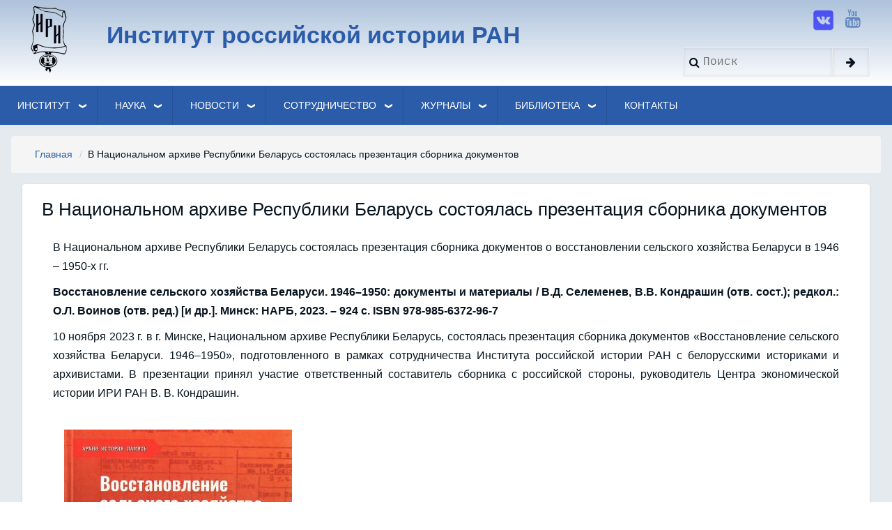

--- FILE ---
content_type: text/html; charset=UTF-8
request_url: https://iriran.ru/node/3202
body_size: 29897
content:
<!DOCTYPE html>
<html lang="ru" dir="ltr">
  <head>
    <meta charset="utf-8" />
<meta name="Generator" content="Drupal 9 (https://www.drupal.org)" />
<meta name="MobileOptimized" content="width" />
<meta name="HandheldFriendly" content="true" />
<meta name="viewport" content="width=device-width, initial-scale=1.0" />
<link rel="icon" href="/sites/default/files/favico.ico" type="image/vnd.microsoft.icon" />
<link rel="canonical" href="https://iriran.ru/node/3202" />
<link rel="shortlink" href="https://iriran.ru/node/3202" />

    <title>В Национальном архиве Республики Беларусь состоялась презентация сборника документов | Институт российской истории РАН</title>
    <link rel="stylesheet" media="all" href="/sites/default/files/css/css_nlGZG9kbISfq6CEWVQLysWULdRoC2IAQf63wq6-DmSM.css" />
<link rel="stylesheet" media="all" href="/sites/default/files/css/css_GOjNrk7rsp_EVvght637iBkbsrioeJLcW4bsq7BfZf4.css" />
<link rel="stylesheet" media="all" href="https://maxcdn.bootstrapcdn.com/font-awesome/4.7.0/css/font-awesome.min.css" />
<link rel="stylesheet" media="all" href="https://fonts.googleapis.com/css?family=Montserrat" />
<link rel="stylesheet" media="all" href="/sites/default/files/css/css_yros3KrrGRU5qvHFPzyG29sZ8v19G-ueorNlx2HfLT0.css" />

    
  </head>
  <body class="path-node-3202 path-node page-node-type-news">
        <a href="#main-content" class="visually-hidden focusable skip-link">
      Перейти к основному содержанию
    </a>
    
      <div class="dialog-off-canvas-main-canvas" data-off-canvas-main-canvas>
      <!-- Start: Page Wrapper -->
<div class="page-wrapper w3-col w3-clear w3-animate-opacity w3-text-theme  ">
  <!-- Start: Header -->
  <header id="header" class="w3-col w3-clear w3-theme-l4 iri-header" role="banner" aria-label="Шапка сайта">
    <div id="header-inner" class="w3-container header-inner ">
                    

<section id="block-iriran-theme-branding" class="w3-block w3-block-wrapper block-system block-system-branding-block">
  
    
        <a href="/" title="Главная" rel="home" class="w3-left w3-padding-16 site-logo">
      <img src="/sites/default/files/logo1_0.png" alt="Главная" />
    </a>
  <div class="soc-links">
<a href="https://vk.com/irh_ras" class="w3-opacity w3-hover-opacity-off w3-hover-text-red w3-show-inline-block w3-xxlarge" target="_blank"><img src="/sites/default/files/vk.png" style="height: 30px;"></a>
 <a href="https://www.youtube.com/channel/UCDyI40IISEOZO6choY88byw" class="w3-opacity w3-hover-opacity-off w3-hover-text-red w3-show-inline-block w3-xxlarge w3-padding" target="_blank" style="padding-left: 10px !important;"><i class="fa fa-youtube"></i></a>

<form action="/search/node" method="get" id="search-block-form" accept-charset="UTF-8" class="w3-content w3-padding w3-search-block-form" data-once="form-updated" data-drupal-form-fields="edit-keys">
  <div class="w3-section js-form-item form-item js-form-type-search form-type-search js-form-item-keys form-item-keys form-no-label">
      <label for="edit-keys" class="visually-hidden">Search</label>
        <input title="Введите ключевые слова для поиска." placeholder="Поиск" data-drupal-selector="edit-keys" type="search" id="edit-keys" name="keys" value="" size="15" maxlength="128" class="form-search w3-input w3-border w3-theme-border">

        </div>
<div data-drupal-selector="edit-actions" class="form-actions w3-row element-container-wrapper js-form-wrapper form-wrapper" id="edit-actions"><input class="search-button-block button js-form-submit form-submit w3-button w3-border w3-theme-border w3-margin-top w3-margin-bottom" data-drupal-selector="edit-submit" type="submit" id="edit-submit" value="">
</div>

</form>


 </div>
  
   
<div class="w3-left w3-margin-left site-name-slogan">
      <h1 class="site-name w3-show-block">
      <a class="w3-xlarge w3-padding" href="/" title="Главная" rel="home">Институт российской истории РАН</a>
    </h1>
    
</div>
</section>


          </div>
  </header>
  <!-- End: Header -->
    <!-- Start: Main Navigation - Horizontal -->
  <div id="main-navigation-h" class="w3-col w3-clear main-navigation-wrapper w3-card w3-theme iri-menu" role="navigation" aria-label="Основная навигация" >
    <div id="main-navigation-inner-h" class="w3-row main-navigation-inner-h ">
      <div class="mobile-nav w3-hide-large w3-button w3-block w3-right-align w3-large w3-theme iri-menu">
        <i class="fa fa-bars"></i>
      </div>
        

<section id="block-levoemenyu-2" class="w3-block w3-block-wrapper block-we-megamenu block-we-megamenu-blockmenu-lmenu">
  
    
      <div class="region-we-mega-menu">
	<a class="navbar-toggle collapsed">
	    <span class="icon-bar"></span>
	    <span class="icon-bar"></span>
	    <span class="icon-bar"></span>
	</a>
	<nav  class="menu-lmenu navbar navbar-default navbar-we-mega-menu mobile-collapse hover-action" data-menu-name="menu-lmenu" data-block-theme="iriran_theme" data-style="Blue" data-animation="None" data-delay="" data-duration="" data-autoarrow="" data-alwayshowsubmenu="" data-action="hover" data-mobile-collapse="0">
	  <div class="container-fluid">
	    <ul  class="we-mega-menu-ul nav nav-tabs">
  <li  class="we-mega-menu-li dropdown-menu" data-level="0" data-element-type="we-mega-menu-li" description="" data-id="8dec9577-5618-4a12-9e18-6d503acb1b45" data-submenu="1" data-hide-sub-when-collapse="" data-group="0" data-class="" data-icon="" data-caption="" data-alignsub="" data-target="">
      <a href='#' data-drupal-link-system-path="<front>" class="we-megamenu-nolink">
      Институт</a>
    <div  class="we-mega-menu-submenu" data-element-type="we-mega-menu-submenu" data-submenu-width="250" data-class="" style="width: 250px">
  <div class="we-mega-menu-submenu-inner">
    <div  class="we-mega-menu-row" data-element-type="we-mega-menu-row" data-custom-row="0">
  <div  class="we-mega-menu-col span12" data-element-type="we-mega-menu-col" data-width="12" data-block="" data-blocktitle="0" data-hidewhencollapse="" data-class="">
  <ul class="nav nav-tabs subul">
  <li  class="we-mega-menu-li" data-level="1" data-element-type="we-mega-menu-li" description="" data-id="128c5d04-5fc6-40cc-9593-ab849c9daae3" data-submenu="0" data-hide-sub-when-collapse="" data-group="0" data-class="" data-icon="" data-caption="" data-alignsub="" data-target="">
      <a class="we-mega-menu-li" title="" href="/node/3" target="">
      Об институте    </a>
    
</li><li  class="we-mega-menu-li dropdown-menu" data-level="1" data-element-type="we-mega-menu-li" description="" data-id="03468142-becb-43aa-88a2-6d56bc5c6297" data-submenu="1" data-hide-sub-when-collapse="" data-group="0" data-class="" data-icon="" data-caption="" data-alignsub="" data-target="">
      <a class="we-mega-menu-li" title="" href="/node/38" target="">
      История института    </a>
    <div  class="we-mega-menu-submenu" data-element-type="we-mega-menu-submenu" data-submenu-width="300" data-class="" style="width: 300px">
  <div class="we-mega-menu-submenu-inner">
    <div  class="we-mega-menu-row" data-element-type="we-mega-menu-row" data-custom-row="0">
  <div  class="we-mega-menu-col span12" data-element-type="we-mega-menu-col" data-width="12" data-block="" data-blocktitle="0" data-hidewhencollapse="" data-class="">
  <ul class="nav nav-tabs subul">
  <li  class="we-mega-menu-li" data-level="2" data-element-type="we-mega-menu-li" description="" data-id="ed0a91b4-ad11-4bf1-86ec-1c38907ebfdb" data-submenu="0" data-hide-sub-when-collapse="" data-group="0" data-class="" data-icon="" data-caption="" data-alignsub="" data-target="">
      <a class="we-mega-menu-li" title="" href="/node/102" target="">
      Наши награды    </a>
    
</li><li  class="we-mega-menu-li dropdown-menu" data-level="2" data-element-type="we-mega-menu-li" description="" data-id="94d278af-50ed-42f3-89a8-056ee145da8f" data-submenu="1" data-hide-sub-when-collapse="" data-group="0" data-class="" data-icon="" data-caption="" data-alignsub="" data-target="_self">
      <a class="we-mega-menu-li" title="" href="/node/2620" target="_self">
      Юбилеи ИРИ РАН    </a>
    <div  class="we-mega-menu-submenu" data-element-type="we-mega-menu-submenu" data-submenu-width="" data-class="" style="width: px">
  <div class="we-mega-menu-submenu-inner">
    <div  class="we-mega-menu-row" data-element-type="we-mega-menu-row" data-custom-row="0">
  <div  class="we-mega-menu-col span12" data-element-type="we-mega-menu-col" data-width="12" data-block="" data-blocktitle="0" data-hidewhencollapse="" data-class="">
  <ul class="nav nav-tabs subul">
  <li  class="we-mega-menu-li" data-level="3" data-element-type="we-mega-menu-li" description="" data-id="0f49484d-a9fe-4e7d-a71f-bd25a74e24ef" data-submenu="0" data-hide-sub-when-collapse="" data-group="0" data-class="" data-icon="" data-caption="" data-alignsub="" data-target="_self">
      <a class="we-mega-menu-li" title="" href="/node/2619" target="_self">
      ИРИ РАН - 85 лет    </a>
    
</li><li  class="we-mega-menu-li" data-level="3" data-element-type="we-mega-menu-li" description="" data-id="e48f57e5-6da5-408c-ab10-c677ca5e0b40" data-submenu="0" data-hide-sub-when-collapse="" data-group="0" data-class="" data-icon="" data-caption="" data-alignsub="" data-target="_self">
      <a class="we-mega-menu-li" title="" href="/node/1473" target="_self">
      ИРИ РАН - 80 лет    </a>
    
</li>
</ul>
</div>

</div>

  </div>
</div>
</li><li  class="we-mega-menu-li" data-level="2" data-element-type="we-mega-menu-li" description="" data-id="5b965173-4bf2-4caf-9dd9-39b3935d910f" data-submenu="0" data-hide-sub-when-collapse="" data-group="0" data-class="" data-icon="" data-caption="" data-alignsub="" data-target="">
      <a class="we-mega-menu-li" title="" href="/node/352" target="">
      Академики и Члены-корреспонденты АН СССР (РАН)    </a>
    
</li><li  class="we-mega-menu-li dropdown-menu" data-level="2" data-element-type="we-mega-menu-li" description="" data-id="0138af2e-7716-4fe6-ae6e-26009e3d11b3" data-submenu="1" data-hide-sub-when-collapse="" data-group="0" data-class="" data-icon="" data-caption="" data-alignsub="" data-target="">
      <a class="we-mega-menu-li" title="" href="/node/407" target="">
      В годы войны    </a>
    <div  class="we-mega-menu-submenu" data-element-type="we-mega-menu-submenu" data-submenu-width="250" data-class="" style="width: 250px">
  <div class="we-mega-menu-submenu-inner">
    <div  class="we-mega-menu-row" data-element-type="we-mega-menu-row" data-custom-row="0">
  <div  class="we-mega-menu-col span12" data-element-type="we-mega-menu-col" data-width="12" data-block="" data-blocktitle="0" data-hidewhencollapse="" data-class="">
  <ul class="nav nav-tabs subul">
  <li  class="we-mega-menu-li" data-level="3" data-element-type="we-mega-menu-li" description="" data-id="eb1b8786-de81-404f-a3d0-728941d37817" data-submenu="0" data-hide-sub-when-collapse="" data-group="0" data-class="" data-icon="" data-caption="" data-alignsub="" data-target="">
      <a class="we-mega-menu-li" title="" href="/node/412" target="">
      Ветераны войны    </a>
    
</li><li  class="we-mega-menu-li" data-level="3" data-element-type="we-mega-menu-li" description="" data-id="9120c5a1-c8d4-4a6d-a86e-807857d466b2" data-submenu="0" data-hide-sub-when-collapse="" data-group="0" data-class="" data-icon="" data-caption="" data-alignsub="" data-target="">
      <a class="we-mega-menu-li" title="" href="/node/405" target="">
      Комиссия по истории ВОВ    </a>
    
</li><li  class="we-mega-menu-li" data-level="3" data-element-type="we-mega-menu-li" description="" data-id="9caf549e-be67-4063-802d-3600e965171f" data-submenu="0" data-hide-sub-when-collapse="" data-group="0" data-class="" data-icon="" data-caption="" data-alignsub="" data-target="">
      <a class="we-mega-menu-li" title="" href="/node/401" target="">
      Историки вспоминают о войне    </a>
    
</li>
</ul>
</div>

</div>

  </div>
</div>
</li><li  class="we-mega-menu-li dropdown-menu" data-level="2" data-element-type="we-mega-menu-li" description="" data-id="6fe3c9c0-2635-4a8a-9ffe-7dfa30ed2137" data-submenu="1" data-hide-sub-when-collapse="" data-group="0" data-class="" data-icon="" data-caption="" data-alignsub="" data-target="">
      <a class="we-mega-menu-li" title="" href="/node/355" target="">
      Вспоминая наших учителей и коллег    </a>
    <div  class="we-mega-menu-submenu" data-element-type="we-mega-menu-submenu" data-submenu-width="300" data-class="" style="width: 300px">
  <div class="we-mega-menu-submenu-inner">
    <div  class="we-mega-menu-row" data-element-type="we-mega-menu-row" data-custom-row="0">
  <div  class="we-mega-menu-col span12" data-element-type="we-mega-menu-col" data-width="12" data-block="" data-blocktitle="0" data-hidewhencollapse="" data-class="">
  <ul class="nav nav-tabs subul">
  <li  class="we-mega-menu-li" data-level="3" data-element-type="we-mega-menu-li" description="" data-id="6c658aea-c370-4c98-b4dd-9ea8d786693f" data-submenu="0" data-hide-sub-when-collapse="" data-group="0" data-class="" data-icon="" data-caption="" data-alignsub="" data-target="">
      <a class="we-mega-menu-li" title="" href="/node/648" target="">
      Александр Давидович Малявский    </a>
    
</li><li  class="we-mega-menu-li" data-level="3" data-element-type="we-mega-menu-li" description="" data-id="70e54554-9934-434a-bc6b-6528a3137cef" data-submenu="0" data-hide-sub-when-collapse="" data-group="0" data-class="" data-icon="" data-caption="" data-alignsub="" data-target="">
      <a class="we-mega-menu-li" title="" href="/node/647" target="">
      Иван Дмитриевич Ковальченко    </a>
    
</li><li  class="we-mega-menu-li" data-level="3" data-element-type="we-mega-menu-li" description="" data-id="4f99a1b7-dc28-44d3-9441-2122a60f0d37" data-submenu="0" data-hide-sub-when-collapse="" data-group="0" data-class="" data-icon="" data-caption="" data-alignsub="" data-target="">
      <a class="we-mega-menu-li" title="" href="/node/646" target="">
      Спартак Леонидович Сенявский.    </a>
    
</li><li  class="we-mega-menu-li" data-level="3" data-element-type="we-mega-menu-li" description="" data-id="124f2c6e-80cb-4732-8ffa-4c0dbe0f50a7" data-submenu="0" data-hide-sub-when-collapse="" data-group="0" data-class="" data-icon="" data-caption="" data-alignsub="" data-target="">
      <a class="we-mega-menu-li" title="" href="/node/649" target="">
      Сергей Григорьевич Агаджанов    </a>
    
</li><li  class="we-mega-menu-li" data-level="3" data-element-type="we-mega-menu-li" description="" data-id="3d9f8a41-a9a4-4805-be75-2054a3b70a6e" data-submenu="0" data-hide-sub-when-collapse="" data-group="0" data-class="" data-icon="" data-caption="" data-alignsub="" data-target="">
      <a class="we-mega-menu-li" title="" href="/node/650" target="">
      Юрий Иванович Кораблёв    </a>
    
</li><li  class="we-mega-menu-li" data-level="3" data-element-type="we-mega-menu-li" description="" data-id="47be5fa8-7170-4c3c-9f26-91a9ac100471" data-submenu="0" data-hide-sub-when-collapse="" data-group="0" data-class="" data-icon="" data-caption="" data-alignsub="" data-target="">
      <a class="we-mega-menu-li" title="" href="/node/416" target="">
      Историки России. Послевоенное поколение    </a>
    
</li>
</ul>
</div>

</div>

  </div>
</div>
</li><li  class="we-mega-menu-li" data-level="2" data-element-type="we-mega-menu-li" description="" data-id="2b1a6406-28b0-4e80-9afa-353570c259b3" data-submenu="0" data-hide-sub-when-collapse="" data-group="0" data-class="" data-icon="" data-caption="" data-alignsub="" data-target="">
      <a class="we-mega-menu-li" title="" href="/node/349" target="">
      Фотографии из архива    </a>
    
</li><li  class="we-mega-menu-li" data-level="2" data-element-type="we-mega-menu-li" description="" data-id="de0068a6-9efa-46ef-8168-4dcb1f23133a" data-submenu="0" data-hide-sub-when-collapse="" data-group="0" data-class="" data-icon="" data-caption="" data-alignsub="" data-target="">
      <a class="we-mega-menu-li" title="" href="/node/402" target="">
      Историки шутят    </a>
    
</li><li  class="we-mega-menu-li dropdown-menu" data-level="2" data-element-type="we-mega-menu-li" description="" data-id="11374134-4a28-4dfb-9a91-9de61de1b87c" data-submenu="1" data-hide-sub-when-collapse="" data-group="0" data-class="" data-icon="" data-caption="" data-alignsub="" data-target="">
      <a class="we-mega-menu-li" title="" href="/node/563" target="">
      В память об ушедших из жизни    </a>
    <div  class="we-mega-menu-submenu" data-element-type="we-mega-menu-submenu" data-submenu-width="300" data-class="" style="width: 300px">
  <div class="we-mega-menu-submenu-inner">
    <div  class="we-mega-menu-row" data-element-type="we-mega-menu-row" data-custom-row="0">
  <div  class="we-mega-menu-col span12" data-element-type="we-mega-menu-col" data-width="12" data-block="" data-blocktitle="0" data-hidewhencollapse="" data-class="">
  <ul class="nav nav-tabs subul">
  <li  class="we-mega-menu-li" data-level="3" data-element-type="we-mega-menu-li" description="" data-id="13bd49ff-06cf-41cf-92b8-23443c17d2af" data-submenu="0" data-hide-sub-when-collapse="" data-group="0" data-class="" data-icon="" data-caption="" data-alignsub="" data-target="">
      <a class="we-mega-menu-li" title="" href="/node/565" target="">
      Памяти Ярослава Николаевича Щапова    </a>
    
</li><li  class="we-mega-menu-li" data-level="3" data-element-type="we-mega-menu-li" description="" data-id="aff66cff-e488-4cf4-96f3-336d7bc802d1" data-submenu="0" data-hide-sub-when-collapse="" data-group="0" data-class="" data-icon="" data-caption="" data-alignsub="" data-target="">
      <a class="we-mega-menu-li" title="" href="/node/806" target="">
      Памяти Сергея Сергеевича Секиринского    </a>
    
</li><li  class="we-mega-menu-li" data-level="3" data-element-type="we-mega-menu-li" description="" data-id="e59d0ca1-a193-404f-bd28-d453ef311e89" data-submenu="0" data-hide-sub-when-collapse="" data-group="0" data-class="" data-icon="" data-caption="" data-alignsub="" data-target="">
      <a class="we-mega-menu-li" title="" href="/node/840" target="">
      Памяти Юрия Александровича Полякова    </a>
    
</li>
</ul>
</div>

</div>

  </div>
</div>
</li><li  class="we-mega-menu-li" data-level="2" data-element-type="we-mega-menu-li" description="" data-id="views.byvshie_sotrudniki.page_1" data-submenu="0" data-hide-sub-when-collapse="" data-group="0" data-class="" data-icon="" data-caption="" data-alignsub="" data-target="">
      <a class="we-mega-menu-li" title="" href="/sotrudniki2" target="">
      Список бывших сотрудников    </a>
    
</li>
</ul>
</div>

</div>

  </div>
</div>
</li><li  class="we-mega-menu-li dropdown-menu" data-level="1" data-element-type="we-mega-menu-li" description="" data-id="49e9a98a-65e1-4848-ba63-61508ad936cf" data-submenu="1" data-hide-sub-when-collapse="" data-group="0" data-class="" data-icon="" data-caption="" data-alignsub="" data-target="">
      <a class="we-mega-menu-li" title="" href="/node/41" target="">
      Нормативные документы    </a>
    <div  class="we-mega-menu-submenu" data-element-type="we-mega-menu-submenu" data-submenu-width="" data-class="" style="width: px">
  <div class="we-mega-menu-submenu-inner">
    <div  class="we-mega-menu-row" data-element-type="we-mega-menu-row" data-custom-row="0">
  <div  class="we-mega-menu-col span12" data-element-type="we-mega-menu-col" data-width="12" data-block="" data-blocktitle="0" data-hidewhencollapse="" data-class="">
  <ul class="nav nav-tabs subul">
  <li  class="we-mega-menu-li" data-level="2" data-element-type="we-mega-menu-li" description="" data-id="268f4b3d-4916-4889-9428-b70441d7f7c4" data-submenu="0" data-hide-sub-when-collapse="" data-group="0" data-class="" data-icon="" data-caption="" data-alignsub="" data-target="">
      <a class="we-mega-menu-li" title="" href="/node/2133" target="">
      Приказы    </a>
    
</li>
</ul>
</div>

</div>

  </div>
</div>
</li><li  class="we-mega-menu-li dropdown-menu" data-level="1" data-element-type="we-mega-menu-li" description="" data-id="c4873eac-833c-4379-bc5a-1d92946c1689" data-submenu="1" data-hide-sub-when-collapse="" data-group="0" data-class="" data-icon="" data-caption="" data-alignsub="" data-target="">
      <a class="we-mega-menu-li" title="" href="/node/10" target="">
      Структура    </a>
    <div  class="we-mega-menu-submenu" data-element-type="we-mega-menu-submenu" data-submenu-width="300" data-class="" style="width: 300px">
  <div class="we-mega-menu-submenu-inner">
    <div  class="we-mega-menu-row" data-element-type="we-mega-menu-row" data-custom-row="0">
  <div  class="we-mega-menu-col span12" data-element-type="we-mega-menu-col" data-width="12" data-block="" data-blocktitle="0" data-hidewhencollapse="" data-class="">
  <ul class="nav nav-tabs subul">
  <li  class="we-mega-menu-li" data-level="2" data-element-type="we-mega-menu-li" description="" data-id="494f4881-c36d-4f2a-bc85-f205b1b94d8a" data-submenu="0" data-hide-sub-when-collapse="" data-group="0" data-class="" data-icon="" data-caption="" data-alignsub="" data-target="">
      <a class="we-mega-menu-li" title="" href="/node/5" target="">
      Дирекция    </a>
    
</li><li  class="we-mega-menu-li dropdown-menu" data-level="2" data-element-type="we-mega-menu-li" description="" data-id="ee0dc272-1acc-4072-a53b-d5fda6bf7338" data-submenu="1" data-hide-sub-when-collapse="" data-group="0" data-class="" data-icon="" data-caption="" data-alignsub="" data-target="">
      <a class="we-mega-menu-li" title="" href="/node/6" target="">
      Научные центры    </a>
    <div  class="we-mega-menu-submenu" data-element-type="we-mega-menu-submenu" data-submenu-width="400" data-class="" style="width: 400px">
  <div class="we-mega-menu-submenu-inner">
    <div  class="we-mega-menu-row" data-element-type="we-mega-menu-row" data-custom-row="0">
  <div  class="we-mega-menu-col span12" data-element-type="we-mega-menu-col" data-width="12" data-block="" data-blocktitle="0" data-hidewhencollapse="" data-class="">
  <ul class="nav nav-tabs subul">
  <li  class="we-mega-menu-li dropdown-menu" data-level="3" data-element-type="we-mega-menu-li" description="" data-id="700966d0-c67a-428f-9ac1-e3578a95aacf" data-submenu="1" data-hide-sub-when-collapse="" data-group="0" data-class="" data-icon="" data-caption="" data-alignsub="" data-target="">
      <a class="we-mega-menu-li" title="" href="/node/7" target="">
      Центр по истории древней Руси    </a>
    <div  class="we-mega-menu-submenu" data-element-type="we-mega-menu-submenu" data-submenu-width="" data-class="" style="width: px">
  <div class="we-mega-menu-submenu-inner">
    <div  class="we-mega-menu-row" data-element-type="we-mega-menu-row" data-custom-row="0">
  <div  class="we-mega-menu-col span12" data-element-type="we-mega-menu-col" data-width="12" data-block="" data-blocktitle="0" data-hidewhencollapse="" data-class="">
  <ul class="nav nav-tabs subul">
  <li  class="we-mega-menu-li" data-level="4" data-element-type="we-mega-menu-li" description="" data-id="0f132852-1e95-4af9-a677-17e1a4509b40" data-submenu="0" data-hide-sub-when-collapse="" data-group="0" data-class="" data-icon="" data-caption="" data-alignsub="" data-target="">
      <a class="we-mega-menu-li" title="" href="/node/329" target="">
      Основные публикации    </a>
    
</li>
</ul>
</div>

</div>

  </div>
</div>
</li><li  class="we-mega-menu-li dropdown-menu" data-level="3" data-element-type="we-mega-menu-li" description="" data-id="bf67de80-7627-4bee-a18f-f82852ccfbf1" data-submenu="1" data-hide-sub-when-collapse="" data-group="0" data-class="" data-icon="" data-caption="" data-alignsub="" data-target="">
      <a class="we-mega-menu-li" title="" href="/node/18" target="">
      Центр истории русского феодализма    </a>
    <div  class="we-mega-menu-submenu" data-element-type="we-mega-menu-submenu" data-submenu-width="" data-class="" style="width: px">
  <div class="we-mega-menu-submenu-inner">
    <div  class="we-mega-menu-row" data-element-type="we-mega-menu-row" data-custom-row="0">
  <div  class="we-mega-menu-col span12" data-element-type="we-mega-menu-col" data-width="12" data-block="" data-blocktitle="0" data-hidewhencollapse="" data-class="">
  <ul class="nav nav-tabs subul">
  <li  class="we-mega-menu-li" data-level="4" data-element-type="we-mega-menu-li" description="" data-id="9dd0046a-3d3e-40f3-bcee-a7607e30e23e" data-submenu="0" data-hide-sub-when-collapse="" data-group="0" data-class="" data-icon="" data-caption="" data-alignsub="" data-target="">
      <a class="we-mega-menu-li" title="" href="/node/353" target="">
      Основные публикации    </a>
    
</li><li  class="we-mega-menu-li" data-level="4" data-element-type="we-mega-menu-li" description="" data-id="6faa879f-39d4-4efb-9608-2be238f03f74" data-submenu="0" data-hide-sub-when-collapse="" data-group="0" data-class="" data-icon="" data-caption="" data-alignsub="" data-target="">
      <a class="we-mega-menu-li" title="" href="/node/354" target="">
      Исследования по источниковедению истории России (до 1917 г.)    </a>
    
</li>
</ul>
</div>

</div>

  </div>
</div>
</li><li  class="we-mega-menu-li dropdown-menu" data-level="3" data-element-type="we-mega-menu-li" description="" data-id="3b51f47c-c70b-41e8-a7d3-90cffea2eaa7" data-submenu="1" data-hide-sub-when-collapse="" data-group="0" data-class="" data-icon="" data-caption="" data-alignsub="" data-target="">
      <a class="we-mega-menu-li" title="" href="/node/19" target="">
      Центр «История России XIX - начала ХХ вв.»    </a>
    <div  class="we-mega-menu-submenu" data-element-type="we-mega-menu-submenu" data-submenu-width="" data-class="" style="width: px">
  <div class="we-mega-menu-submenu-inner">
    <div  class="we-mega-menu-row" data-element-type="we-mega-menu-row" data-custom-row="0">
  <div  class="we-mega-menu-col span12" data-element-type="we-mega-menu-col" data-width="12" data-block="" data-blocktitle="0" data-hidewhencollapse="" data-class="">
  <ul class="nav nav-tabs subul">
  <li  class="we-mega-menu-li" data-level="4" data-element-type="we-mega-menu-li" description="" data-id="29d2e5b1-0639-4a1e-bdc7-bab83a97dccb" data-submenu="0" data-hide-sub-when-collapse="" data-group="0" data-class="" data-icon="" data-caption="" data-alignsub="" data-target="">
      <a class="we-mega-menu-li" title="" href="/node/334" target="">
      Основные публикации    </a>
    
</li>
</ul>
</div>

</div>

  </div>
</div>
</li><li  class="we-mega-menu-li dropdown-menu" data-level="3" data-element-type="we-mega-menu-li" description="" data-id="d4e9ba72-30fb-45fa-82de-01904837afbb" data-submenu="1" data-hide-sub-when-collapse="" data-group="0" data-class="" data-icon="" data-caption="" data-alignsub="" data-target="">
      <a class="we-mega-menu-li" title="" href="/node/24" target="">
      Центр изучения истории территории и населения России    </a>
    <div  class="we-mega-menu-submenu" data-element-type="we-mega-menu-submenu" data-submenu-width="" data-class="" style="width: px">
  <div class="we-mega-menu-submenu-inner">
    <div  class="we-mega-menu-row" data-element-type="we-mega-menu-row" data-custom-row="0">
  <div  class="we-mega-menu-col span12" data-element-type="we-mega-menu-col" data-width="12" data-block="" data-blocktitle="0" data-hidewhencollapse="" data-class="">
  <ul class="nav nav-tabs subul">
  <li  class="we-mega-menu-li" data-level="4" data-element-type="we-mega-menu-li" description="" data-id="62ed377b-0bb9-455c-ae22-437cd165bf51" data-submenu="0" data-hide-sub-when-collapse="" data-group="0" data-class="" data-icon="" data-caption="" data-alignsub="" data-target="">
      <a class="we-mega-menu-li" title="" href="/node/313" target="">
      Основные публикации    </a>
    
</li>
</ul>
</div>

</div>

  </div>
</div>
</li><li  class="we-mega-menu-li dropdown-menu" data-level="3" data-element-type="we-mega-menu-li" description="" data-id="5b2b48df-af8e-4fb2-8aed-3279fb284bc1" data-submenu="1" data-hide-sub-when-collapse="" data-group="0" data-class="" data-icon="" data-caption="" data-alignsub="" data-target="">
      <a class="we-mega-menu-li" title="" href="/node/26" target="">
      Центр по изучению отечественной культуры    </a>
    <div  class="we-mega-menu-submenu" data-element-type="we-mega-menu-submenu" data-submenu-width="" data-class="" style="width: px">
  <div class="we-mega-menu-submenu-inner">
    <div  class="we-mega-menu-row" data-element-type="we-mega-menu-row" data-custom-row="0">
  <div  class="we-mega-menu-col span12" data-element-type="we-mega-menu-col" data-width="12" data-block="" data-blocktitle="0" data-hidewhencollapse="" data-class="">
  <ul class="nav nav-tabs subul">
  <li  class="we-mega-menu-li" data-level="4" data-element-type="we-mega-menu-li" description="" data-id="2b38fd68-0c56-42e8-95e4-12cf3d0c79b7" data-submenu="0" data-hide-sub-when-collapse="" data-group="0" data-class="" data-icon="" data-caption="" data-alignsub="" data-target="">
      <a class="we-mega-menu-li" title="" href="/node/224" target="">
      Основные публикации    </a>
    
</li><li  class="we-mega-menu-li" data-level="4" data-element-type="we-mega-menu-li" description="" data-id="6bb280e7-edd7-4a57-a50b-67cfd17ea687" data-submenu="0" data-hide-sub-when-collapse="" data-group="0" data-class="" data-icon="" data-caption="" data-alignsub="" data-target="">
      <a class="we-mega-menu-li" title="" href="/node/300" target="">
      Россия и мир глазами друг друга: из истории взаимовосприятия    </a>
    
</li>
</ul>
</div>

</div>

  </div>
</div>
</li><li  class="we-mega-menu-li dropdown-menu" data-level="3" data-element-type="we-mega-menu-li" description="" data-id="21a44096-38d1-490e-aa5d-d159a406e738" data-submenu="1" data-hide-sub-when-collapse="" data-group="0" data-class="" data-icon="" data-caption="" data-alignsub="" data-target="">
      <a class="we-mega-menu-li" title="" href="/node/27" target="">
      Центр истории религии и церкви    </a>
    <div  class="we-mega-menu-submenu" data-element-type="we-mega-menu-submenu" data-submenu-width="" data-class="" style="width: px">
  <div class="we-mega-menu-submenu-inner">
    <div  class="we-mega-menu-row" data-element-type="we-mega-menu-row" data-custom-row="0">
  <div  class="we-mega-menu-col span12" data-element-type="we-mega-menu-col" data-width="12" data-block="" data-blocktitle="0" data-hidewhencollapse="" data-class="">
  <ul class="nav nav-tabs subul">
  <li  class="we-mega-menu-li" data-level="4" data-element-type="we-mega-menu-li" description="" data-id="7bb81bb3-dd12-4959-b6e0-7a3461b2c3ac" data-submenu="0" data-hide-sub-when-collapse="" data-group="0" data-class="" data-icon="" data-caption="" data-alignsub="" data-target="">
      <a class="we-mega-menu-li" title="" href="/node/269" target="">
      Основные публикации    </a>
    
</li><li  class="we-mega-menu-li" data-level="4" data-element-type="we-mega-menu-li" description="" data-id="11ba36f5-3566-4b6b-b51d-0e60f42b56b5" data-submenu="0" data-hide-sub-when-collapse="" data-group="0" data-class="" data-icon="" data-caption="" data-alignsub="" data-target="">
      <a class="we-mega-menu-li" title="" href="/node/311" target="">
      Церковь в истории России.    </a>
    
</li>
</ul>
</div>

</div>

  </div>
</div>
</li><li  class="we-mega-menu-li dropdown-menu" data-level="3" data-element-type="we-mega-menu-li" description="" data-id="07250259-c9a0-47dd-a4fb-c3d58f844ecf" data-submenu="1" data-hide-sub-when-collapse="" data-group="0" data-class="" data-icon="" data-caption="" data-alignsub="" data-target="">
      <a class="we-mega-menu-li" title="" href="/node/22" target="">
      Центр военной истории России    </a>
    <div  class="we-mega-menu-submenu" data-element-type="we-mega-menu-submenu" data-submenu-width="" data-class="" style="width: px">
  <div class="we-mega-menu-submenu-inner">
    <div  class="we-mega-menu-row" data-element-type="we-mega-menu-row" data-custom-row="0">
  <div  class="we-mega-menu-col span12" data-element-type="we-mega-menu-col" data-width="12" data-block="" data-blocktitle="0" data-hidewhencollapse="" data-class="">
  <ul class="nav nav-tabs subul">
  <li  class="we-mega-menu-li" data-level="4" data-element-type="we-mega-menu-li" description="" data-id="638e3352-95db-4392-81be-3b04c54f3894" data-submenu="0" data-hide-sub-when-collapse="" data-group="0" data-class="" data-icon="" data-caption="" data-alignsub="" data-target="">
      <a class="we-mega-menu-li" title="" href="/node/315" target="">
      Основные публикации    </a>
    
</li>
</ul>
</div>

</div>

  </div>
</div>
</li><li  class="we-mega-menu-li dropdown-menu" data-level="3" data-element-type="we-mega-menu-li" description="" data-id="de12d654-a5e2-4194-bd5a-dca56520ac57" data-submenu="1" data-hide-sub-when-collapse="" data-group="0" data-class="" data-icon="" data-caption="" data-alignsub="" data-target="">
      <a class="we-mega-menu-li" title="" href="/node/23" target="">
      Центр «Россия в международных отношениях»    </a>
    <div  class="we-mega-menu-submenu" data-element-type="we-mega-menu-submenu" data-submenu-width="" data-class="" style="width: px">
  <div class="we-mega-menu-submenu-inner">
    <div  class="we-mega-menu-row" data-element-type="we-mega-menu-row" data-custom-row="0">
  <div  class="we-mega-menu-col span12" data-element-type="we-mega-menu-col" data-width="12" data-block="" data-blocktitle="0" data-hidewhencollapse="" data-class="">
  <ul class="nav nav-tabs subul">
  <li  class="we-mega-menu-li" data-level="4" data-element-type="we-mega-menu-li" description="" data-id="e2d80b30-300a-4418-bb2f-440461e25ffe" data-submenu="0" data-hide-sub-when-collapse="" data-group="0" data-class="" data-icon="" data-caption="" data-alignsub="" data-target="">
      <a class="we-mega-menu-li" title="" href="/node/369" target="">
      Основные публикации    </a>
    
</li><li  class="we-mega-menu-li" data-level="4" data-element-type="we-mega-menu-li" description="" data-id="83b9f996-057d-4cc0-8efd-030bb453db7b" data-submenu="0" data-hide-sub-when-collapse="" data-group="0" data-class="" data-icon="" data-caption="" data-alignsub="" data-target="">
      <a class="we-mega-menu-li" title="" href="/node/745" target="">
      Группа «История внешней политики России»    </a>
    
</li><li  class="we-mega-menu-li" data-level="4" data-element-type="we-mega-menu-li" description="" data-id="ac29bc32-6e98-42d7-8355-af9f31213c34" data-submenu="0" data-hide-sub-when-collapse="" data-group="0" data-class="" data-icon="" data-caption="" data-alignsub="" data-target="">
      <a class="we-mega-menu-li" title="" href="/node/746" target="">
      Группа по истории внешней политики XX столетия    </a>
    
</li>
</ul>
</div>

</div>

  </div>
</div>
</li><li  class="we-mega-menu-li dropdown-menu" data-level="3" data-element-type="we-mega-menu-li" description="" data-id="c7c1d6cd-ca10-4cc6-9983-bd0359a7d666" data-submenu="1" data-hide-sub-when-collapse="" data-group="0" data-class="" data-icon="" data-caption="" data-alignsub="" data-target="">
      <a class="we-mega-menu-li" title="" href="/node/25" target="">
      Центр истории народов России и межэтнических отношений    </a>
    <div  class="we-mega-menu-submenu" data-element-type="we-mega-menu-submenu" data-submenu-width="" data-class="" style="width: px">
  <div class="we-mega-menu-submenu-inner">
    <div  class="we-mega-menu-row" data-element-type="we-mega-menu-row" data-custom-row="0">
  <div  class="we-mega-menu-col span12" data-element-type="we-mega-menu-col" data-width="12" data-block="" data-blocktitle="0" data-hidewhencollapse="" data-class="">
  <ul class="nav nav-tabs subul">
  <li  class="we-mega-menu-li" data-level="4" data-element-type="we-mega-menu-li" description="" data-id="29aaae0f-00c6-41ad-aa1e-da1ed9a0e392" data-submenu="0" data-hide-sub-when-collapse="" data-group="0" data-class="" data-icon="" data-caption="" data-alignsub="" data-target="">
      <a class="we-mega-menu-li" title="" href="/node/310" target="">
      История народов России в исследованиях и документах    </a>
    
</li><li  class="we-mega-menu-li" data-level="4" data-element-type="we-mega-menu-li" description="" data-id="da8f9d39-e041-4cf7-9240-f5101fd6bb1e" data-submenu="0" data-hide-sub-when-collapse="" data-group="0" data-class="" data-icon="" data-caption="" data-alignsub="" data-target="">
      <a class="we-mega-menu-li" title="" href="/node/223" target="">
      Основные публикации    </a>
    
</li>
</ul>
</div>

</div>

  </div>
</div>
</li><li  class="we-mega-menu-li dropdown-menu" data-level="3" data-element-type="we-mega-menu-li" description="" data-id="45a7a44d-2e15-440d-af96-5dd33776e79f" data-submenu="1" data-hide-sub-when-collapse="" data-group="0" data-class="" data-icon="" data-caption="" data-alignsub="" data-target="">
      <a class="we-mega-menu-li" title="" href="/node/28" target="">
      Центр «Историческая наука России»    </a>
    <div  class="we-mega-menu-submenu" data-element-type="we-mega-menu-submenu" data-submenu-width="" data-class="" style="width: px">
  <div class="we-mega-menu-submenu-inner">
    <div  class="we-mega-menu-row" data-element-type="we-mega-menu-row" data-custom-row="0">
  <div  class="we-mega-menu-col span12" data-element-type="we-mega-menu-col" data-width="12" data-block="" data-blocktitle="0" data-hidewhencollapse="" data-class="">
  <ul class="nav nav-tabs subul">
  <li  class="we-mega-menu-li" data-level="4" data-element-type="we-mega-menu-li" description="" data-id="d552a768-a35e-4219-927a-e54fa685d1a8" data-submenu="0" data-hide-sub-when-collapse="" data-group="0" data-class="" data-icon="" data-caption="" data-alignsub="" data-target="">
      <a class="we-mega-menu-li" title="" href="/node/219" target="">
      Основные публикации    </a>
    
</li>
</ul>
</div>

</div>

  </div>
</div>
</li><li  class="we-mega-menu-li dropdown-menu" data-level="3" data-element-type="we-mega-menu-li" description="" data-id="e44e6a56-e162-4325-934c-39bc1e9c00dc" data-submenu="1" data-hide-sub-when-collapse="" data-group="0" data-class="" data-icon="" data-caption="" data-alignsub="" data-target="">
      <a class="we-mega-menu-li" title="" href="/node/21" target="">
      Центр изучения новейшей истории России и политологии    </a>
    <div  class="we-mega-menu-submenu" data-element-type="we-mega-menu-submenu" data-submenu-width="" data-class="" style="width: px">
  <div class="we-mega-menu-submenu-inner">
    <div  class="we-mega-menu-row" data-element-type="we-mega-menu-row" data-custom-row="0">
  <div  class="we-mega-menu-col span12" data-element-type="we-mega-menu-col" data-width="12" data-block="" data-blocktitle="0" data-hidewhencollapse="" data-class="">
  <ul class="nav nav-tabs subul">
  <li  class="we-mega-menu-li" data-level="4" data-element-type="we-mega-menu-li" description="" data-id="876b75dc-deb4-42ef-9aea-a6acf6e98262" data-submenu="0" data-hide-sub-when-collapse="" data-group="0" data-class="" data-icon="" data-caption="" data-alignsub="" data-target="">
      <a class="we-mega-menu-li" title="" href="/node/233" target="">
      Основные публикации    </a>
    
</li>
</ul>
</div>

</div>

  </div>
</div>
</li><li  class="we-mega-menu-li" data-level="3" data-element-type="we-mega-menu-li" description="" data-id="82e17985-fe16-4fd5-83cb-778b584fcb41" data-submenu="0" data-hide-sub-when-collapse="" data-group="0" data-class="" data-icon="" data-caption="" data-alignsub="" data-target="">
      <a class="we-mega-menu-li" title="" href="/node/1512" target="">
      Центр экономической истории    </a>
    
</li><li  class="we-mega-menu-li" data-level="3" data-element-type="we-mega-menu-li" description="" data-id="ddfbd8b8-bc31-47c5-b29c-5ff452c96ba5" data-submenu="0" data-hide-sub-when-collapse="" data-group="0" data-class="" data-icon="" data-caption="" data-alignsub="" data-target="">
      <a class="we-mega-menu-li" title="" href="/node/1586" target="">
      Центр источниковедения  истории России    </a>
    
</li><li  class="we-mega-menu-li" data-level="3" data-element-type="we-mega-menu-li" description="" data-id="e6a566a7-72fa-4619-9355-32089c81f291" data-submenu="0" data-hide-sub-when-collapse="" data-group="0" data-class="" data-icon="" data-caption="" data-alignsub="" data-target="">
      <a class="we-mega-menu-li" title="" href="/node/1627" target="">
      Центр социальной истории России    </a>
    
</li><li  class="we-mega-menu-li" data-level="3" data-element-type="we-mega-menu-li" description="" data-id="67be24c3-74a7-493b-8fbf-5088a947f4b3" data-submenu="0" data-hide-sub-when-collapse="" data-group="0" data-class="" data-icon="" data-caption="" data-alignsub="" data-target="">
      <a class="we-mega-menu-li" title="" href="/node/2481" target="">
      Центр по изучению истории Великой Отечественной войны    </a>
    
</li>
</ul>
</div>

</div>

  </div>
</div>
</li><li  class="we-mega-menu-li dropdown-menu" data-level="2" data-element-type="we-mega-menu-li" description="" data-id="5c24d488-29ed-4e19-a7a1-fccb3d9e7b8d" data-submenu="1" data-hide-sub-when-collapse="" data-group="0" data-class="" data-icon="" data-caption="" data-alignsub="" data-target="_self">
      <a class="we-mega-menu-li" title="" href="/node/2514" target="_self">
      Научно-административные отделы    </a>
    <div  class="we-mega-menu-submenu" data-element-type="we-mega-menu-submenu" data-submenu-width="" data-class="" style="width: px">
  <div class="we-mega-menu-submenu-inner">
    <div  class="we-mega-menu-row" data-element-type="we-mega-menu-row" data-custom-row="0">
  <div  class="we-mega-menu-col span12" data-element-type="we-mega-menu-col" data-width="12" data-block="" data-blocktitle="0" data-hidewhencollapse="" data-class="">
  <ul class="nav nav-tabs subul">
  <li  class="we-mega-menu-li" data-level="3" data-element-type="we-mega-menu-li" description="" data-id="2349a51e-d05b-4624-a288-3d1982d22837" data-submenu="0" data-hide-sub-when-collapse="" data-group="0" data-class="" data-icon="" data-caption="" data-alignsub="" data-target="">
      <a class="we-mega-menu-li" title="" href="/node/373" target="">
      Отдел внешних и общественных связей    </a>
    
</li><li  class="we-mega-menu-li dropdown-menu" data-level="3" data-element-type="we-mega-menu-li" description="" data-id="e05bec3d-b6e3-44ae-9c36-fc5795dc432b" data-submenu="1" data-hide-sub-when-collapse="" data-group="0" data-class="" data-icon="" data-caption="" data-alignsub="" data-target="">
      <a class="we-mega-menu-li" title="" href="/node/255" target="">
      Отдел аспирантуры    </a>
    <div  class="we-mega-menu-submenu" data-element-type="we-mega-menu-submenu" data-submenu-width="" data-class="" style="width: px">
  <div class="we-mega-menu-submenu-inner">
    <div  class="we-mega-menu-row" data-element-type="we-mega-menu-row" data-custom-row="0">
  <div  class="we-mega-menu-col span12" data-element-type="we-mega-menu-col" data-width="12" data-block="" data-blocktitle="0" data-hidewhencollapse="" data-class="">
  <ul class="nav nav-tabs subul">
  <li  class="we-mega-menu-li dropdown-menu" data-level="4" data-element-type="we-mega-menu-li" description="" data-id="a367609e-63cf-4e71-9f33-3d4ee3a4930b" data-submenu="1" data-hide-sub-when-collapse="" data-group="0" data-class="" data-icon="" data-caption="" data-alignsub="" data-target="">
      <a class="we-mega-menu-li" title="" href="/node/256" target="">
      Аспирантам и экстернам    </a>
    <div  class="we-mega-menu-submenu" data-element-type="we-mega-menu-submenu" data-submenu-width="" data-class="" style="width: px">
  <div class="we-mega-menu-submenu-inner">
    <div  class="we-mega-menu-row" data-element-type="we-mega-menu-row" data-custom-row="0">
  <div  class="we-mega-menu-col span12" data-element-type="we-mega-menu-col" data-width="12" data-block="" data-blocktitle="0" data-hidewhencollapse="" data-class="">
  <ul class="nav nav-tabs subul">
  <li  class="we-mega-menu-li dropdown-menu" data-level="5" data-element-type="we-mega-menu-li" description="" data-id="5844ce78-3a06-4f5b-bc9e-60f08476d35d" data-submenu="1" data-hide-sub-when-collapse="" data-group="0" data-class="" data-icon="" data-caption="" data-alignsub="" data-target="">
      <a class="we-mega-menu-li" title="" href="/node/1350" target="">
      2015-2016 уч.год    </a>
    <div  class="we-mega-menu-submenu" data-element-type="we-mega-menu-submenu" data-submenu-width="" data-class="" style="width: px">
  <div class="we-mega-menu-submenu-inner">
    <div  class="we-mega-menu-row" data-element-type="we-mega-menu-row" data-custom-row="0">
  <div  class="we-mega-menu-col span12" data-element-type="we-mega-menu-col" data-width="12" data-block="" data-blocktitle="0" data-hidewhencollapse="" data-class="">
  <ul class="nav nav-tabs subul">
  <li  class="we-mega-menu-li" data-level="6" data-element-type="we-mega-menu-li" description="" data-id="2a5cb12e-c24c-4f05-9585-1faac8f809e3" data-submenu="0" data-hide-sub-when-collapse="" data-group="0" data-class="" data-icon="" data-caption="" data-alignsub="" data-target="">
      <a class="we-mega-menu-li" title="" href="/node/1349" target="">
      Учебные планы. Аспирантура    </a>
    
</li>
</ul>
</div>

</div>

  </div>
</div>
</li>
</ul>
</div>

</div>

  </div>
</div>
</li><li  class="we-mega-menu-li" data-level="4" data-element-type="we-mega-menu-li" description="" data-id="b0443bef-e354-45be-8cda-3ea391421c48" data-submenu="0" data-hide-sub-when-collapse="" data-group="0" data-class="" data-icon="" data-caption="" data-alignsub="" data-target="">
      <a class="we-mega-menu-li" title="" href="/node/1326" target="">
      Из правил приема в аспирантуру    </a>
    
</li>
</ul>
</div>

</div>

  </div>
</div>
</li><li  class="we-mega-menu-li dropdown-menu" data-level="3" data-element-type="we-mega-menu-li" description="" data-id="e384f25f-814f-4ea3-ae24-b296b34c1446" data-submenu="1" data-hide-sub-when-collapse="" data-group="0" data-class="" data-icon="" data-caption="" data-alignsub="" data-target="">
      <a class="we-mega-menu-li" title="" href="/node/713" target="">
      Информационно-аналитический отдел    </a>
    <div  class="we-mega-menu-submenu" data-element-type="we-mega-menu-submenu" data-submenu-width="" data-class="" style="width: px">
  <div class="we-mega-menu-submenu-inner">
    <div  class="we-mega-menu-row" data-element-type="we-mega-menu-row" data-custom-row="0">
  <div  class="we-mega-menu-col span12" data-element-type="we-mega-menu-col" data-width="12" data-block="" data-blocktitle="0" data-hidewhencollapse="" data-class="">
  <ul class="nav nav-tabs subul">
  <li  class="we-mega-menu-li" data-level="4" data-element-type="we-mega-menu-li" description="" data-id="f0b87e65-a032-45bf-adcb-e576ccb29e07" data-submenu="0" data-hide-sub-when-collapse="" data-group="0" data-class="" data-icon="" data-caption="" data-alignsub="" data-target="">
      <a class="we-mega-menu-li" title="" href="/node/949" target="">
      ИРИ РАН и РИНЦ    </a>
    
</li>
</ul>
</div>

</div>

  </div>
</div>
</li><li  class="we-mega-menu-li" data-level="3" data-element-type="we-mega-menu-li" description="" data-id="d878d339-71a5-4f38-b2db-883c4f1c88cf" data-submenu="0" data-hide-sub-when-collapse="" data-group="0" data-class="" data-icon="" data-caption="" data-alignsub="" data-target="">
      <a class="we-mega-menu-li" title="" href="/node/30" target="">
      Научный архив    </a>
    
</li>
</ul>
</div>

</div>

  </div>
</div>
</li><li  class="we-mega-menu-li dropdown-menu" data-level="2" data-element-type="we-mega-menu-li" description="" data-id="1d9c47a6-af4b-4a85-9533-68af2b287799" data-submenu="1" data-hide-sub-when-collapse="" data-group="0" data-class="" data-icon="" data-caption="" data-alignsub="" data-target="">
      <a class="we-mega-menu-li" title="" href="/node/29" target="">
      Обеспечивающие подразделения    </a>
    <div  class="we-mega-menu-submenu" data-element-type="we-mega-menu-submenu" data-submenu-width="" data-class="" style="width: px">
  <div class="we-mega-menu-submenu-inner">
    <div  class="we-mega-menu-row" data-element-type="we-mega-menu-row" data-custom-row="0">
  <div  class="we-mega-menu-col span12" data-element-type="we-mega-menu-col" data-width="12" data-block="" data-blocktitle="0" data-hidewhencollapse="" data-class="">
  <ul class="nav nav-tabs subul">
  <li  class="we-mega-menu-li" data-level="3" data-element-type="we-mega-menu-li" description="" data-id="9d9a5257-95a9-4280-94e3-0696a651c339" data-submenu="0" data-hide-sub-when-collapse="" data-group="0" data-class="" data-icon="" data-caption="" data-alignsub="" data-target="">
      <a class="we-mega-menu-li" title="" href="/node/441" target="">
      Административно-хозяйственный отдел    </a>
    
</li><li  class="we-mega-menu-li" data-level="3" data-element-type="we-mega-menu-li" description="" data-id="fbe2cfbe-e132-45cf-aa67-3d9efa42e2d8" data-submenu="0" data-hide-sub-when-collapse="" data-group="0" data-class="" data-icon="" data-caption="" data-alignsub="" data-target="">
      <a class="we-mega-menu-li" title="" href="/node/391" target="">
      Бухгалтерия    </a>
    
</li><li  class="we-mega-menu-li" data-level="3" data-element-type="we-mega-menu-li" description="" data-id="df36f515-a43c-4a10-87a7-540230e268f6" data-submenu="0" data-hide-sub-when-collapse="" data-group="0" data-class="" data-icon="" data-caption="" data-alignsub="" data-target="">
      <a class="we-mega-menu-li" title="" href="/node/32" target="">
      Издательский центр    </a>
    
</li><li  class="we-mega-menu-li" data-level="3" data-element-type="we-mega-menu-li" description="" data-id="162778d6-9e6d-461e-9cb4-a271b90d787e" data-submenu="0" data-hide-sub-when-collapse="" data-group="0" data-class="" data-icon="" data-caption="" data-alignsub="" data-target="">
      <a class="we-mega-menu-li" title="" href="/node/95" target="">
      Отдел кадров    </a>
    
</li><li  class="we-mega-menu-li" data-level="3" data-element-type="we-mega-menu-li" description="" data-id="28acca81-e6dd-4299-ad37-7fd9c5c74b3d" data-submenu="0" data-hide-sub-when-collapse="" data-group="0" data-class="" data-icon="" data-caption="" data-alignsub="" data-target="">
      <a class="we-mega-menu-li" title="" href="/node/1192" target="">
      Первый отдел    </a>
    
</li><li  class="we-mega-menu-li" data-level="3" data-element-type="we-mega-menu-li" description="" data-id="51a6e95c-55e2-4c88-8ad3-e526bb199361" data-submenu="0" data-hide-sub-when-collapse="" data-group="0" data-class="" data-icon="" data-caption="" data-alignsub="" data-target="">
      <a class="we-mega-menu-li" title="" href="/node/371" target="">
      Секретариат    </a>
    
</li><li  class="we-mega-menu-li" data-level="3" data-element-type="we-mega-menu-li" description="" data-id="4953dbb7-c142-4dc3-b926-5c23f8d32e87" data-submenu="0" data-hide-sub-when-collapse="" data-group="0" data-class="" data-icon="" data-caption="" data-alignsub="" data-target="_self">
      <a class="we-mega-menu-li" title="" href="/node/3225" target="_self">
      Отдел информационных технологий    </a>
    
</li>
</ul>
</div>

</div>

  </div>
</div>
</li>
</ul>
</div>

</div>

  </div>
</div>
</li><li  class="we-mega-menu-li" data-level="1" data-element-type="we-mega-menu-li" description="" data-id="b5015132-fe3a-4101-9413-1d54e5711a03" data-submenu="0" data-hide-sub-when-collapse="" data-group="0" data-class="" data-icon="" data-caption="" data-alignsub="" data-target="">
      <a class="we-mega-menu-li" title="" href="/people" target="">
      Сотрудники    </a>
    
</li><li  class="we-mega-menu-li" data-level="1" data-element-type="we-mega-menu-li" description="" data-id="8a43060d-d49b-49a5-8dea-0b4af7ce5418" data-submenu="0" data-hide-sub-when-collapse="" data-group="0" data-class="" data-icon="" data-caption="" data-alignsub="" data-target="">
      <a class="we-mega-menu-li" title="" href="/node/1482" target="">
      Аттестация    </a>
    
</li><li  class="we-mega-menu-li dropdown-menu" data-level="1" data-element-type="we-mega-menu-li" description="" data-id="e7368544-96e1-4414-a115-fdb5dbbc52fc" data-submenu="1" data-hide-sub-when-collapse="" data-group="0" data-class="" data-icon="" data-caption="" data-alignsub="" data-target="">
      <a class="we-mega-menu-li" title="" href="/announcements" target="">
      Анонсы мероприятий    </a>
    <div  class="we-mega-menu-submenu" data-element-type="we-mega-menu-submenu" data-submenu-width="" data-class="" style="width: px">
  <div class="we-mega-menu-submenu-inner">
    <div  class="we-mega-menu-row" data-element-type="we-mega-menu-row" data-custom-row="0">
  <div  class="we-mega-menu-col span12" data-element-type="we-mega-menu-col" data-width="12" data-block="" data-blocktitle="0" data-hidewhencollapse="" data-class="">
  <ul class="nav nav-tabs subul">
  <li  class="we-mega-menu-li" data-level="2" data-element-type="we-mega-menu-li" description="" data-id="ee3330fd-d3e9-482c-a852-f5d816840434" data-submenu="0" data-hide-sub-when-collapse="" data-group="0" data-class="" data-icon="" data-caption="" data-alignsub="" data-target="">
      <a class="we-mega-menu-li" title="" href="/taxonomy/term/128" target="">
      Скоро в ИРИ РАН    </a>
    
</li><li  class="we-mega-menu-li" data-level="2" data-element-type="we-mega-menu-li" description="" data-id="c6b201a0-b397-4f83-95c2-d12d46a48cc8" data-submenu="0" data-hide-sub-when-collapse="" data-group="0" data-class="" data-icon="" data-caption="" data-alignsub="" data-target="">
      <a class="we-mega-menu-li" title="" href="/taxonomy/term/129" target="">
      Конкурсы    </a>
    
</li><li  class="we-mega-menu-li" data-level="2" data-element-type="we-mega-menu-li" description="" data-id="52f342d8-2625-4439-af4a-250305aa62ab" data-submenu="0" data-hide-sub-when-collapse="" data-group="0" data-class="" data-icon="" data-caption="" data-alignsub="" data-target="">
      <a class="we-mega-menu-li" title="" href="/taxonomy/term/130" target="">
      Мы приглашаем на конференции    </a>
    
</li><li  class="we-mega-menu-li" data-level="2" data-element-type="we-mega-menu-li" description="" data-id="386a1233-d031-4285-860d-b983e05adb6f" data-submenu="0" data-hide-sub-when-collapse="" data-group="0" data-class="" data-icon="" data-caption="" data-alignsub="" data-target="">
      <a class="we-mega-menu-li" title="" href="/taxonomy/term/131" target="">
      Нас приглашают    </a>
    
</li>
</ul>
</div>

</div>

  </div>
</div>
</li><li  class="we-mega-menu-li" data-level="1" data-element-type="we-mega-menu-li" description="" data-id="0b2023e3-6da5-4392-81f8-9c9c27a3721b" data-submenu="0" data-hide-sub-when-collapse="" data-group="0" data-class="" data-icon="" data-caption="" data-alignsub="" data-target="_self">
      <a class="we-mega-menu-li" title="" href="/node/36" target="_self">
      Конкурсы и вакансии    </a>
    
</li>
</ul>
</div>

</div>

  </div>
</div>
</li><li  class="we-mega-menu-li dropdown-menu" data-level="0" data-element-type="we-mega-menu-li" description="" data-id="77079426-3709-4d93-bc6d-204ecbab6fd3" data-submenu="1" data-hide-sub-when-collapse="" data-group="0" data-class="" data-icon="" data-caption="" data-alignsub="" data-target="">
      <a href='#' data-drupal-link-system-path="<front>" class="we-megamenu-nolink">
      Наука</a>
    <div  class="we-mega-menu-submenu" data-element-type="we-mega-menu-submenu" data-submenu-width="230" data-class="" style="width: 230px">
  <div class="we-mega-menu-submenu-inner">
    <div  class="we-mega-menu-row" data-element-type="we-mega-menu-row" data-custom-row="0">
  <div  class="we-mega-menu-col span12" data-element-type="we-mega-menu-col" data-width="12" data-block="" data-blocktitle="0" data-hidewhencollapse="" data-class="">
  <ul class="nav nav-tabs subul">
  <li  class="we-mega-menu-li dropdown-menu" data-level="1" data-element-type="we-mega-menu-li" description="" data-id="493971ba-9532-4a0e-be64-bfa681116b67" data-submenu="1" data-hide-sub-when-collapse="" data-group="0" data-class="" data-icon="" data-caption="" data-alignsub="" data-target="">
      <a class="we-mega-menu-li" title="" href="/node/11" target="">
      Научная деятельность    </a>
    <div  class="we-mega-menu-submenu" data-element-type="we-mega-menu-submenu" data-submenu-width="" data-class="" style="width: px">
  <div class="we-mega-menu-submenu-inner">
    <div  class="we-mega-menu-row" data-element-type="we-mega-menu-row" data-custom-row="0">
  <div  class="we-mega-menu-col span12" data-element-type="we-mega-menu-col" data-width="12" data-block="" data-blocktitle="0" data-hidewhencollapse="" data-class="">
  <ul class="nav nav-tabs subul">
  <li  class="we-mega-menu-li dropdown-menu" data-level="2" data-element-type="we-mega-menu-li" description="" data-id="93795682-403d-40c6-8e39-2413bda5ab9a" data-submenu="1" data-hide-sub-when-collapse="" data-group="0" data-class="" data-icon="" data-caption="" data-alignsub="" data-target="">
      <a class="we-mega-menu-li" title="" href="/node/616" target="">
      Государственное задание (План НИР)    </a>
    <div  class="we-mega-menu-submenu" data-element-type="we-mega-menu-submenu" data-submenu-width="" data-class="" style="width: px">
  <div class="we-mega-menu-submenu-inner">
    <div  class="we-mega-menu-row" data-element-type="we-mega-menu-row" data-custom-row="1">
  <div  class="we-mega-menu-col span12" data-element-type="we-mega-menu-col" data-width="12" data-block="" data-blocktitle="0" data-hidewhencollapse="" data-class="">
  
</div>

</div>

  </div>
</div>
</li><li  class="we-mega-menu-li" data-level="2" data-element-type="we-mega-menu-li" description="" data-id="57c2192a-5f74-4ad7-95af-6fc6cc695692" data-submenu="0" data-hide-sub-when-collapse="" data-group="0" data-class="" data-icon="" data-caption="" data-alignsub="" data-target="_self">
      <a class="we-mega-menu-li" title="" href="/node/2552" target="_self">
      Отчет о научной деятельности    </a>
    
</li><li  class="we-mega-menu-li" data-level="2" data-element-type="we-mega-menu-li" description="" data-id="915d7149-ab2e-4490-b13b-350bcdfa6666" data-submenu="0" data-hide-sub-when-collapse="" data-group="0" data-class="" data-icon="" data-caption="" data-alignsub="" data-target="_self">
      <a class="we-mega-menu-li" title="" href="/node/2553" target="_self">
      Показатели эффективности деятельности (ПЭД)    </a>
    
</li><li  class="we-mega-menu-li" data-level="2" data-element-type="we-mega-menu-li" description="" data-id="88ad1e5c-d5be-409c-9529-12317d10f5c8" data-submenu="0" data-hide-sub-when-collapse="" data-group="0" data-class="" data-icon="" data-caption="" data-alignsub="" data-target="">
      <a class="we-mega-menu-li" title="" href="/node/350" target="">
      Научные проекты и программы    </a>
    
</li><li  class="we-mega-menu-li" data-level="2" data-element-type="we-mega-menu-li" description="" data-id="74f78750-0f49-45b5-8a27-3d06805a151d" data-submenu="0" data-hide-sub-when-collapse="" data-group="0" data-class="" data-icon="" data-caption="" data-alignsub="" data-target="_self">
      <a class="we-mega-menu-li" title="" href="/node/821" target="_self">
      Архив планов, бланков, форм    </a>
    
</li>
</ul>
</div>

</div>

  </div>
</div>
</li><li  class="we-mega-menu-li dropdown-menu" data-level="1" data-element-type="we-mega-menu-li" description="" data-id="02d1c4cb-d5a4-48a6-9f2c-490fc85fea96" data-submenu="1" data-hide-sub-when-collapse="" data-group="0" data-class="" data-icon="" data-caption="" data-alignsub="" data-target="">
      <a class="we-mega-menu-li" title="" href="/node/14" target="">
      Публикации    </a>
    <div  class="we-mega-menu-submenu" data-element-type="we-mega-menu-submenu" data-submenu-width="250" data-class="" style="width: 250px">
  <div class="we-mega-menu-submenu-inner">
    <div  class="we-mega-menu-row" data-element-type="we-mega-menu-row" data-custom-row="0">
  <div  class="we-mega-menu-col span12" data-element-type="we-mega-menu-col" data-width="12" data-block="" data-blocktitle="0" data-hidewhencollapse="" data-class="">
  <ul class="nav nav-tabs subul">
  <li  class="we-mega-menu-li dropdown-menu" data-level="2" data-element-type="we-mega-menu-li" description="" data-id="f4ac3bd9-8e88-4fb6-9317-861c55a83ca0" data-submenu="1" data-hide-sub-when-collapse="" data-group="0" data-class="" data-icon="" data-caption="" data-alignsub="" data-target="">
      <a class="we-mega-menu-li" title="" href="/node/79" target="">
      Публикации документов    </a>
    <div  class="we-mega-menu-submenu" data-element-type="we-mega-menu-submenu" data-submenu-width="" data-class="" style="width: px">
  <div class="we-mega-menu-submenu-inner">
    <div  class="we-mega-menu-row" data-element-type="we-mega-menu-row" data-custom-row="0">
  <div  class="we-mega-menu-col span12" data-element-type="we-mega-menu-col" data-width="12" data-block="" data-blocktitle="0" data-hidewhencollapse="" data-class="">
  <ul class="nav nav-tabs subul">
  <li  class="we-mega-menu-li" data-level="3" data-element-type="we-mega-menu-li" description="Публикации документов за 2001 г." data-id="13b0d217-6acf-4f76-ac04-54e98c6ebfa5" data-submenu="0" data-hide-sub-when-collapse="" data-group="0" data-class="" data-icon="" data-caption="" data-alignsub="" data-target="_self">
      <a class="we-mega-menu-li" title="" href="/node/2666" target="_self">
      2001 г.    </a>
    
</li><li  class="we-mega-menu-li" data-level="3" data-element-type="we-mega-menu-li" description="Публикации документов за 2002 г." data-id="fdffe440-156e-4c29-8cf1-49746a0b5173" data-submenu="0" data-hide-sub-when-collapse="" data-group="0" data-class="" data-icon="" data-caption="" data-alignsub="" data-target="_self">
      <a class="we-mega-menu-li" title="" href="/node/2665" target="_self">
      2002 г.    </a>
    
</li><li  class="we-mega-menu-li" data-level="3" data-element-type="we-mega-menu-li" description="Публикации документов за 2003 г." data-id="2c139791-2297-443f-8683-9f9ab8986c5f" data-submenu="0" data-hide-sub-when-collapse="" data-group="0" data-class="" data-icon="" data-caption="" data-alignsub="" data-target="">
      <a class="we-mega-menu-li" title="" href="/node/80" target="">
      2003 г.    </a>
    
</li><li  class="we-mega-menu-li" data-level="3" data-element-type="we-mega-menu-li" description="Публикации документов за 2004 г." data-id="36c0405f-4911-481b-900a-43e5dd596df1" data-submenu="0" data-hide-sub-when-collapse="" data-group="0" data-class="" data-icon="" data-caption="" data-alignsub="" data-target="">
      <a class="we-mega-menu-li" title="" href="/node/81" target="">
      2004 г.    </a>
    
</li><li  class="we-mega-menu-li" data-level="3" data-element-type="we-mega-menu-li" description="Публикации документов за 2005 г." data-id="13d098d2-6359-4529-bc6a-b4b0c1be6782" data-submenu="0" data-hide-sub-when-collapse="" data-group="0" data-class="" data-icon="" data-caption="" data-alignsub="" data-target="">
      <a class="we-mega-menu-li" title="" href="/node/82" target="">
      2005 г.    </a>
    
</li><li  class="we-mega-menu-li" data-level="3" data-element-type="we-mega-menu-li" description="Публикации документов за 2006 г." data-id="0e1edcf8-ab57-411a-9be1-641879088a26" data-submenu="0" data-hide-sub-when-collapse="" data-group="0" data-class="" data-icon="" data-caption="" data-alignsub="" data-target="">
      <a class="we-mega-menu-li" title="" href="/node/83" target="">
      2006 г.    </a>
    
</li><li  class="we-mega-menu-li" data-level="3" data-element-type="we-mega-menu-li" description="Публикации документов за 2007 г." data-id="b678ebe7-1080-4fa1-890b-376c59e508c3" data-submenu="0" data-hide-sub-when-collapse="" data-group="0" data-class="" data-icon="" data-caption="" data-alignsub="" data-target="">
      <a class="we-mega-menu-li" title="" href="/node/84" target="">
      2007 г.    </a>
    
</li><li  class="we-mega-menu-li" data-level="3" data-element-type="we-mega-menu-li" description="Публикации документов за 2008 г." data-id="52459a2a-ffc9-4c73-8e42-855e517a8929" data-submenu="0" data-hide-sub-when-collapse="" data-group="0" data-class="" data-icon="" data-caption="" data-alignsub="" data-target="">
      <a class="we-mega-menu-li" title="" href="/node/85" target="">
      2008 г.    </a>
    
</li><li  class="we-mega-menu-li" data-level="3" data-element-type="we-mega-menu-li" description="Публикации документов за 2009 г." data-id="a5077d5f-950c-4a4f-b770-40305ea0fc31" data-submenu="0" data-hide-sub-when-collapse="" data-group="0" data-class="" data-icon="" data-caption="" data-alignsub="" data-target="">
      <a class="we-mega-menu-li" title="" href="/node/86" target="">
      2009 г.    </a>
    
</li><li  class="we-mega-menu-li" data-level="3" data-element-type="we-mega-menu-li" description="Публикации документов за 2010 г." data-id="e27f45bf-0954-487d-81ad-a52ce8e27bf7" data-submenu="0" data-hide-sub-when-collapse="" data-group="0" data-class="" data-icon="" data-caption="" data-alignsub="" data-target="">
      <a class="we-mega-menu-li" title="" href="/node/87" target="">
      2010 г.    </a>
    
</li><li  class="we-mega-menu-li" data-level="3" data-element-type="we-mega-menu-li" description="Публикации документов за 2011 г." data-id="7600fbba-677d-4778-ac59-441ee07c7541" data-submenu="0" data-hide-sub-when-collapse="" data-group="0" data-class="" data-icon="" data-caption="" data-alignsub="" data-target="">
      <a class="we-mega-menu-li" title="" href="/node/601" target="">
      2011 г.    </a>
    
</li><li  class="we-mega-menu-li" data-level="3" data-element-type="we-mega-menu-li" description="Публикации документов за 2012 г." data-id="7ef7fb2a-0e7d-424e-ba03-dbd54989129a" data-submenu="0" data-hide-sub-when-collapse="" data-group="0" data-class="" data-icon="" data-caption="" data-alignsub="" data-target="">
      <a class="we-mega-menu-li" title="" href="/node/860" target="">
      2012 г.    </a>
    
</li><li  class="we-mega-menu-li" data-level="3" data-element-type="we-mega-menu-li" description="Публикации документов за 2013 г." data-id="39034ea6-8b6f-4d6a-93b0-1c2f8ae96a68" data-submenu="0" data-hide-sub-when-collapse="" data-group="0" data-class="" data-icon="" data-caption="" data-alignsub="" data-target="">
      <a class="we-mega-menu-li" title="" href="/node/1072" target="">
      2013 г.    </a>
    
</li><li  class="we-mega-menu-li" data-level="3" data-element-type="we-mega-menu-li" description="Публикации документов за 2014 г." data-id="aa13c63c-a6c0-49ae-a42e-a718e86a3851" data-submenu="0" data-hide-sub-when-collapse="" data-group="0" data-class="" data-icon="" data-caption="" data-alignsub="" data-target="">
      <a class="we-mega-menu-li" title="" href="/node/1257" target="">
      2014 г.    </a>
    
</li><li  class="we-mega-menu-li" data-level="3" data-element-type="we-mega-menu-li" description="Публикации документов за 2015 г." data-id="128facba-0bfb-40d1-bc3e-4c4123d9b3a1" data-submenu="0" data-hide-sub-when-collapse="" data-group="0" data-class="" data-icon="" data-caption="" data-alignsub="" data-target="">
      <a class="we-mega-menu-li" title="" href="/node/1663" target="">
      2015 г.    </a>
    
</li><li  class="we-mega-menu-li" data-level="3" data-element-type="we-mega-menu-li" description="Публикации документов за 2016 г." data-id="24cf3882-a52d-4df2-93d5-d73e305d8cfa" data-submenu="0" data-hide-sub-when-collapse="" data-group="0" data-class="" data-icon="" data-caption="" data-alignsub="" data-target="">
      <a class="we-mega-menu-li" title="" href="/node/1662" target="">
      2016 г.    </a>
    
</li><li  class="we-mega-menu-li" data-level="3" data-element-type="we-mega-menu-li" description="Публикации документов за 2017 г." data-id="a17ce485-4b20-47a1-8946-5e5467cdb5a4" data-submenu="0" data-hide-sub-when-collapse="" data-group="0" data-class="" data-icon="" data-caption="" data-alignsub="" data-target="">
      <a class="we-mega-menu-li" title="" href="/node/1920" target="">
      2017 г.    </a>
    
</li><li  class="we-mega-menu-li" data-level="3" data-element-type="we-mega-menu-li" description="Публикации документов за 2018 г." data-id="e01c01f0-d375-4e65-8152-595928b49a7d" data-submenu="0" data-hide-sub-when-collapse="" data-group="0" data-class="" data-icon="" data-caption="" data-alignsub="" data-target="">
      <a class="we-mega-menu-li" title="" href="/node/1921" target="">
      2018 г.    </a>
    
</li><li  class="we-mega-menu-li" data-level="3" data-element-type="we-mega-menu-li" description="Публикации документов за 2019 г." data-id="f4021935-e3ff-411b-ae7b-0272bef4d14a" data-submenu="0" data-hide-sub-when-collapse="" data-group="0" data-class="" data-icon="" data-caption="" data-alignsub="" data-target="_self">
      <a class="we-mega-menu-li" title="" href="/node/2644" target="_self">
      2019 г.    </a>
    
</li><li  class="we-mega-menu-li" data-level="3" data-element-type="we-mega-menu-li" description="Публикации документов за 2020 г." data-id="3355a16b-3def-4c82-b16d-6d1f0066d551" data-submenu="0" data-hide-sub-when-collapse="" data-group="0" data-class="" data-icon="" data-caption="" data-alignsub="" data-target="_self">
      <a class="we-mega-menu-li" title="" href="/node/2645" target="_self">
      2020 г.    </a>
    
</li><li  class="we-mega-menu-li" data-level="3" data-element-type="we-mega-menu-li" description="" data-id="fc74017b-b6b0-44b1-9df4-add9dcb64f90" data-submenu="0" data-hide-sub-when-collapse="" data-group="0" data-class="" data-icon="" data-caption="" data-alignsub="" data-target="_self">
      <a class="we-mega-menu-li" title="" href="/node/2646" target="_self">
      2021 г.    </a>
    
</li><li  class="we-mega-menu-li" data-level="3" data-element-type="we-mega-menu-li" description="" data-id="a60df461-155a-40f7-9943-169602f80e0e" data-submenu="0" data-hide-sub-when-collapse="" data-group="0" data-class="" data-icon="" data-caption="" data-alignsub="" data-target="_self">
      <a class="we-mega-menu-li" title="" href="/node/2647" target="_self">
      2022 г.    </a>
    
</li><li  class="we-mega-menu-li" data-level="3" data-element-type="we-mega-menu-li" description="Публикации документов за 2023 г." data-id="9c04b629-f696-44c4-b578-bf73aee2521e" data-submenu="0" data-hide-sub-when-collapse="" data-group="0" data-class="" data-icon="" data-caption="" data-alignsub="" data-target="_self">
      <a class="we-mega-menu-li" title="" href="/node/3030" target="_self">
      2023 г.    </a>
    
</li><li  class="we-mega-menu-li" data-level="3" data-element-type="we-mega-menu-li" description="Публикации документов за 2024 г." data-id="30233fbb-c211-467c-bf48-f68adadcdcf7" data-submenu="0" data-hide-sub-when-collapse="" data-group="0" data-class="" data-icon="" data-caption="" data-alignsub="" data-target="_self">
      <a class="we-mega-menu-li" title="" href="/node/3258" target="_self">
      2024 г.    </a>
    
</li>
</ul>
</div>

</div>

  </div>
</div>
</li><li  class="we-mega-menu-li dropdown-menu" data-level="2" data-element-type="we-mega-menu-li" description="" data-id="7d4f834d-5c13-414b-9888-60f86e40f7a0" data-submenu="1" data-hide-sub-when-collapse="" data-group="0" data-class="" data-icon="" data-caption="" data-alignsub="" data-target="">
      <a class="we-mega-menu-li" title="" href="/node/103" target="">
      Монографии    </a>
    <div  class="we-mega-menu-submenu" data-element-type="we-mega-menu-submenu" data-submenu-width="" data-class="" style="width: px">
  <div class="we-mega-menu-submenu-inner">
    <div  class="we-mega-menu-row" data-element-type="we-mega-menu-row" data-custom-row="0">
  <div  class="we-mega-menu-col span12" data-element-type="we-mega-menu-col" data-width="12" data-block="" data-blocktitle="0" data-hidewhencollapse="" data-class="">
  <ul class="nav nav-tabs subul">
  <li  class="we-mega-menu-li" data-level="3" data-element-type="we-mega-menu-li" description="" data-id="305964c8-d3d8-4cb3-a4a8-a9df7bc01245" data-submenu="0" data-hide-sub-when-collapse="" data-group="0" data-class="" data-icon="" data-caption="" data-alignsub="" data-target="_self">
      <a class="we-mega-menu-li" title="" href="/node/3542" target="_self">
      1991 г.    </a>
    
</li><li  class="we-mega-menu-li" data-level="3" data-element-type="we-mega-menu-li" description="" data-id="79c992b4-07e5-42cf-a967-e28d3ae264ed" data-submenu="0" data-hide-sub-when-collapse="" data-group="0" data-class="" data-icon="" data-caption="" data-alignsub="" data-target="_self">
      <a class="we-mega-menu-li" title="" href="/node/3550" target="_self">
      1992 г.    </a>
    
</li><li  class="we-mega-menu-li" data-level="3" data-element-type="we-mega-menu-li" description="" data-id="8ecd53cc-5911-4c02-bc3d-8a16cb6066b1" data-submenu="0" data-hide-sub-when-collapse="" data-group="0" data-class="" data-icon="" data-caption="" data-alignsub="" data-target="_self">
      <a class="we-mega-menu-li" title="" href="/node/3549" target="_self">
      1993 г.    </a>
    
</li><li  class="we-mega-menu-li" data-level="3" data-element-type="we-mega-menu-li" description="" data-id="cbac27f0-323b-4b1d-be8c-32f6cf263815" data-submenu="0" data-hide-sub-when-collapse="" data-group="0" data-class="" data-icon="" data-caption="" data-alignsub="" data-target="_self">
      <a class="we-mega-menu-li" title="" href="/node/3548" target="_self">
      1994 г.    </a>
    
</li><li  class="we-mega-menu-li" data-level="3" data-element-type="we-mega-menu-li" description="" data-id="c41d399f-1b7d-4857-979a-506936e40513" data-submenu="0" data-hide-sub-when-collapse="" data-group="0" data-class="" data-icon="" data-caption="" data-alignsub="" data-target="_self">
      <a class="we-mega-menu-li" title="" href="/node/3547" target="_self">
      1995 г.    </a>
    
</li><li  class="we-mega-menu-li" data-level="3" data-element-type="we-mega-menu-li" description="" data-id="a3b00d46-c5cb-43cc-a159-9717a1c81db5" data-submenu="0" data-hide-sub-when-collapse="" data-group="0" data-class="" data-icon="" data-caption="" data-alignsub="" data-target="_self">
      <a class="we-mega-menu-li" title="" href="/node/3546" target="_self">
      1996 г.    </a>
    
</li><li  class="we-mega-menu-li" data-level="3" data-element-type="we-mega-menu-li" description="" data-id="b54f7e65-a7b9-4612-9fdb-441cfa5b1e27" data-submenu="0" data-hide-sub-when-collapse="" data-group="0" data-class="" data-icon="" data-caption="" data-alignsub="" data-target="_self">
      <a class="we-mega-menu-li" title="" href="/node/3545" target="_self">
      1997 г.    </a>
    
</li><li  class="we-mega-menu-li" data-level="3" data-element-type="we-mega-menu-li" description="" data-id="f41e546c-d981-4bff-9453-73bdeb7fb00f" data-submenu="0" data-hide-sub-when-collapse="" data-group="0" data-class="" data-icon="" data-caption="" data-alignsub="" data-target="_self">
      <a class="we-mega-menu-li" title="" href="/node/3544" target="_self">
      1998 г.    </a>
    
</li><li  class="we-mega-menu-li" data-level="3" data-element-type="we-mega-menu-li" description="" data-id="275d3040-f26d-4af3-aa2e-0951f00a95f1" data-submenu="0" data-hide-sub-when-collapse="" data-group="0" data-class="" data-icon="" data-caption="" data-alignsub="" data-target="_self">
      <a class="we-mega-menu-li" title="" href="/node/3543" target="_self">
      1999 г.    </a>
    
</li><li  class="we-mega-menu-li" data-level="3" data-element-type="we-mega-menu-li" description="" data-id="97c5fe36-cb4a-4653-be1c-19eeaa34616e" data-submenu="0" data-hide-sub-when-collapse="" data-group="0" data-class="" data-icon="" data-caption="" data-alignsub="" data-target="_self">
      <a class="we-mega-menu-li" title="" href="/node/2667" target="_self">
      2001 г.    </a>
    
</li><li  class="we-mega-menu-li" data-level="3" data-element-type="we-mega-menu-li" description="" data-id="f23ddedb-4be3-4f9c-8241-a2f38b73a68c" data-submenu="0" data-hide-sub-when-collapse="" data-group="0" data-class="" data-icon="" data-caption="" data-alignsub="" data-target="_self">
      <a class="we-mega-menu-li" title="" href="/node/2668" target="_self">
      2002 г.    </a>
    
</li><li  class="we-mega-menu-li" data-level="3" data-element-type="we-mega-menu-li" description="" data-id="a79b8ea9-6652-497b-9b6b-cd60c467a102" data-submenu="0" data-hide-sub-when-collapse="" data-group="0" data-class="" data-icon="" data-caption="" data-alignsub="" data-target="_self">
      <a class="we-mega-menu-li" title="" href="/node/2669" target="_self">
      2003 г.    </a>
    
</li><li  class="we-mega-menu-li" data-level="3" data-element-type="we-mega-menu-li" description="" data-id="d7748d7b-88c2-4d45-a2c5-3e0c84272e84" data-submenu="0" data-hide-sub-when-collapse="" data-group="0" data-class="" data-icon="" data-caption="" data-alignsub="" data-target="_self">
      <a class="we-mega-menu-li" title="" href="/node/2670" target="_self">
      2004 г.    </a>
    
</li><li  class="we-mega-menu-li" data-level="3" data-element-type="we-mega-menu-li" description="" data-id="05b8c65e-30e8-4b4d-aa33-7aeba14b9ae3" data-submenu="0" data-hide-sub-when-collapse="" data-group="0" data-class="" data-icon="" data-caption="" data-alignsub="" data-target="">
      <a class="we-mega-menu-li" title="" href="/node/104" target="">
      2005 г.    </a>
    
</li><li  class="we-mega-menu-li" data-level="3" data-element-type="we-mega-menu-li" description="" data-id="a4809860-c56c-43e3-95f6-b03ad919497a" data-submenu="0" data-hide-sub-when-collapse="" data-group="0" data-class="" data-icon="" data-caption="" data-alignsub="" data-target="">
      <a class="we-mega-menu-li" title="" href="/node/105" target="">
      2006 г.    </a>
    
</li><li  class="we-mega-menu-li" data-level="3" data-element-type="we-mega-menu-li" description="" data-id="b03b65bb-6e72-4d7a-9cd5-d8defd5822e3" data-submenu="0" data-hide-sub-when-collapse="" data-group="0" data-class="" data-icon="" data-caption="" data-alignsub="" data-target="">
      <a class="we-mega-menu-li" title="" href="/node/106" target="">
      2007 г.    </a>
    
</li><li  class="we-mega-menu-li" data-level="3" data-element-type="we-mega-menu-li" description="" data-id="a4388236-2199-4052-a41d-48a069ea75df" data-submenu="0" data-hide-sub-when-collapse="" data-group="0" data-class="" data-icon="" data-caption="" data-alignsub="" data-target="">
      <a class="we-mega-menu-li" title="" href="/node/107" target="">
      2008 г.    </a>
    
</li><li  class="we-mega-menu-li" data-level="3" data-element-type="we-mega-menu-li" description="" data-id="fd203a2b-e4cd-408f-b90a-5734a197cd26" data-submenu="0" data-hide-sub-when-collapse="" data-group="0" data-class="" data-icon="" data-caption="" data-alignsub="" data-target="">
      <a class="we-mega-menu-li" title="" href="/node/108" target="">
      2009 г.    </a>
    
</li><li  class="we-mega-menu-li" data-level="3" data-element-type="we-mega-menu-li" description="" data-id="918325f5-0df7-4c83-998d-290518a71287" data-submenu="0" data-hide-sub-when-collapse="" data-group="0" data-class="" data-icon="" data-caption="" data-alignsub="" data-target="">
      <a class="we-mega-menu-li" title="" href="/node/365" target="">
      2010 г.    </a>
    
</li><li  class="we-mega-menu-li" data-level="3" data-element-type="we-mega-menu-li" description="" data-id="2a76e49f-85e2-4b6d-b92d-4a14db3f850a" data-submenu="0" data-hide-sub-when-collapse="" data-group="0" data-class="" data-icon="" data-caption="" data-alignsub="" data-target="">
      <a class="we-mega-menu-li" title="" href="/node/608" target="">
      2011 г.    </a>
    
</li><li  class="we-mega-menu-li" data-level="3" data-element-type="we-mega-menu-li" description="" data-id="401711c8-e53b-40a8-b191-1201a35e87b1" data-submenu="0" data-hide-sub-when-collapse="" data-group="0" data-class="" data-icon="" data-caption="" data-alignsub="" data-target="">
      <a class="we-mega-menu-li" title="" href="/node/864" target="">
      2012 г.    </a>
    
</li><li  class="we-mega-menu-li" data-level="3" data-element-type="we-mega-menu-li" description="" data-id="b8659260-8d0c-449e-b477-d150cacc39f8" data-submenu="0" data-hide-sub-when-collapse="" data-group="0" data-class="" data-icon="" data-caption="" data-alignsub="" data-target="">
      <a class="we-mega-menu-li" title="" href="/node/1075" target="">
      2013 г.    </a>
    
</li><li  class="we-mega-menu-li" data-level="3" data-element-type="we-mega-menu-li" description="" data-id="aed8dd7f-2aa2-4a55-896b-015eb71206d2" data-submenu="0" data-hide-sub-when-collapse="" data-group="0" data-class="" data-icon="" data-caption="" data-alignsub="" data-target="">
      <a class="we-mega-menu-li" title="" href="/node/1259" target="">
      2014 г.    </a>
    
</li><li  class="we-mega-menu-li" data-level="3" data-element-type="we-mega-menu-li" description="" data-id="e76b1fe2-dced-4c39-b8a4-377085b56793" data-submenu="0" data-hide-sub-when-collapse="" data-group="0" data-class="" data-icon="" data-caption="" data-alignsub="" data-target="">
      <a class="we-mega-menu-li" title="" href="/node/1664" target="">
      2015 г.    </a>
    
</li><li  class="we-mega-menu-li" data-level="3" data-element-type="we-mega-menu-li" description="" data-id="cb6cc10a-6c0f-4153-a6d4-995778dd521b" data-submenu="0" data-hide-sub-when-collapse="" data-group="0" data-class="" data-icon="" data-caption="" data-alignsub="" data-target="">
      <a class="we-mega-menu-li" title="" href="/node/1665" target="">
      2016 г.    </a>
    
</li><li  class="we-mega-menu-li" data-level="3" data-element-type="we-mega-menu-li" description="" data-id="c5058335-e7d6-4737-96d6-76af700b38a9" data-submenu="0" data-hide-sub-when-collapse="" data-group="0" data-class="" data-icon="" data-caption="" data-alignsub="" data-target="">
      <a class="we-mega-menu-li" title="" href="/node/1922" target="">
      2017 г.    </a>
    
</li><li  class="we-mega-menu-li" data-level="3" data-element-type="we-mega-menu-li" description="" data-id="14342a46-30c4-4d83-9c6e-36397f0b8a35" data-submenu="0" data-hide-sub-when-collapse="" data-group="0" data-class="" data-icon="" data-caption="" data-alignsub="" data-target="">
      <a class="we-mega-menu-li" title="" href="/node/1923" target="">
      2018 г.    </a>
    
</li><li  class="we-mega-menu-li" data-level="3" data-element-type="we-mega-menu-li" description="" data-id="e1dc79d7-be8a-45e1-b77d-f2aa4fce5e37" data-submenu="0" data-hide-sub-when-collapse="" data-group="0" data-class="" data-icon="" data-caption="" data-alignsub="" data-target="_self">
      <a class="we-mega-menu-li" title="" href="/node/2652" target="_self">
      2019 г.    </a>
    
</li><li  class="we-mega-menu-li" data-level="3" data-element-type="we-mega-menu-li" description="" data-id="fe1d7e99-3279-404e-ace9-48b73d4d85fe" data-submenu="0" data-hide-sub-when-collapse="" data-group="0" data-class="" data-icon="" data-caption="" data-alignsub="" data-target="_self">
      <a class="we-mega-menu-li" title="" href="/node/2654" target="_self">
      2021 г.    </a>
    
</li><li  class="we-mega-menu-li" data-level="3" data-element-type="we-mega-menu-li" description="" data-id="f66ffbdf-3f42-45b2-82b2-4aca377b3ea7" data-submenu="0" data-hide-sub-when-collapse="" data-group="0" data-class="" data-icon="" data-caption="" data-alignsub="" data-target="_self">
      <a class="we-mega-menu-li" title="" href="/node/2653" target="_self">
      2020 г.    </a>
    
</li><li  class="we-mega-menu-li" data-level="3" data-element-type="we-mega-menu-li" description="" data-id="6e2ff699-8398-4ba9-bb12-587f3b71ecf5" data-submenu="0" data-hide-sub-when-collapse="" data-group="0" data-class="" data-icon="" data-caption="" data-alignsub="" data-target="_self">
      <a class="we-mega-menu-li" title="" href="/node/2655" target="_self">
      2022 г.    </a>
    
</li><li  class="we-mega-menu-li" data-level="3" data-element-type="we-mega-menu-li" description="Монографии за 2023 г." data-id="b7d8d544-937b-4100-b5aa-a0b506c7ac00" data-submenu="0" data-hide-sub-when-collapse="" data-group="0" data-class="" data-icon="" data-caption="" data-alignsub="" data-target="_self">
      <a class="we-mega-menu-li" title="" href="/node/3028" target="_self">
      2023 г.    </a>
    
</li><li  class="we-mega-menu-li" data-level="3" data-element-type="we-mega-menu-li" description="Монографии за 2024 г." data-id="da9d9c0e-8066-4452-85fe-6795d8382b99" data-submenu="0" data-hide-sub-when-collapse="" data-group="0" data-class="" data-icon="" data-caption="" data-alignsub="" data-target="_self">
      <a class="we-mega-menu-li" title="" href="/node/3256" target="_self">
      2024 г.    </a>
    
</li>
</ul>
</div>

</div>

  </div>
</div>
</li><li  class="we-mega-menu-li dropdown-menu" data-level="2" data-element-type="we-mega-menu-li" description="" data-id="adc74396-9791-47b4-8e8d-fa3b02b1481b" data-submenu="1" data-hide-sub-when-collapse="" data-group="0" data-class="" data-icon="" data-caption="" data-alignsub="" data-target="">
      <a class="we-mega-menu-li" title="" href="/node/270" target="">
      Коллективные труды    </a>
    <div  class="we-mega-menu-submenu" data-element-type="we-mega-menu-submenu" data-submenu-width="" data-class="" style="width: px">
  <div class="we-mega-menu-submenu-inner">
    <div  class="we-mega-menu-row" data-element-type="we-mega-menu-row" data-custom-row="0">
  <div  class="we-mega-menu-col span12" data-element-type="we-mega-menu-col" data-width="12" data-block="" data-blocktitle="0" data-hidewhencollapse="" data-class="">
  <ul class="nav nav-tabs subul">
  <li  class="we-mega-menu-li" data-level="3" data-element-type="we-mega-menu-li" description="" data-id="e728b19c-5d63-4387-84e4-14746324d684" data-submenu="0" data-hide-sub-when-collapse="" data-group="0" data-class="" data-icon="" data-caption="" data-alignsub="" data-target="_self">
      <a class="we-mega-menu-li" title="" href="/node/2671" target="_self">
      2001 г.    </a>
    
</li><li  class="we-mega-menu-li" data-level="3" data-element-type="we-mega-menu-li" description="" data-id="9cb3240d-5de6-4e8c-be60-df6dc109dc7f" data-submenu="0" data-hide-sub-when-collapse="" data-group="0" data-class="" data-icon="" data-caption="" data-alignsub="" data-target="_self">
      <a class="we-mega-menu-li" title="" href="/node/2672" target="_self">
      2002 г.    </a>
    
</li><li  class="we-mega-menu-li" data-level="3" data-element-type="we-mega-menu-li" description="" data-id="14934877-d15f-4e1e-89ff-770b6eedb47c" data-submenu="0" data-hide-sub-when-collapse="" data-group="0" data-class="" data-icon="" data-caption="" data-alignsub="" data-target="_self">
      <a class="we-mega-menu-li" title="" href="/node/2673" target="_self">
      2003 г.    </a>
    
</li><li  class="we-mega-menu-li" data-level="3" data-element-type="we-mega-menu-li" description="" data-id="4ca69acb-d577-444d-bf3c-2e10de0a4e38" data-submenu="0" data-hide-sub-when-collapse="" data-group="0" data-class="" data-icon="" data-caption="" data-alignsub="" data-target="_self">
      <a class="we-mega-menu-li" title="" href="/node/2674" target="_self">
      2004 г.    </a>
    
</li><li  class="we-mega-menu-li" data-level="3" data-element-type="we-mega-menu-li" description="" data-id="3d02fc62-9f53-46d4-b1e3-260ca90731c1" data-submenu="0" data-hide-sub-when-collapse="" data-group="0" data-class="" data-icon="" data-caption="" data-alignsub="" data-target="">
      <a class="we-mega-menu-li" title="" href="/node/271" target="">
      2005 г.    </a>
    
</li><li  class="we-mega-menu-li" data-level="3" data-element-type="we-mega-menu-li" description="" data-id="1b1f9f2c-b174-474a-8063-7ba4f2d62f89" data-submenu="0" data-hide-sub-when-collapse="" data-group="0" data-class="" data-icon="" data-caption="" data-alignsub="" data-target="">
      <a class="we-mega-menu-li" title="" href="/node/272" target="">
      2006 г.    </a>
    
</li><li  class="we-mega-menu-li" data-level="3" data-element-type="we-mega-menu-li" description="" data-id="d3fd0886-1cef-457e-b464-9c00d64ceda4" data-submenu="0" data-hide-sub-when-collapse="" data-group="0" data-class="" data-icon="" data-caption="" data-alignsub="" data-target="">
      <a class="we-mega-menu-li" title="" href="/node/273" target="">
      2007 г.    </a>
    
</li><li  class="we-mega-menu-li" data-level="3" data-element-type="we-mega-menu-li" description="" data-id="69c7fdf7-42a7-4910-8a3d-a3b7410e9b2f" data-submenu="0" data-hide-sub-when-collapse="" data-group="0" data-class="" data-icon="" data-caption="" data-alignsub="" data-target="">
      <a class="we-mega-menu-li" title="" href="/node/274" target="">
      2008 г.    </a>
    
</li><li  class="we-mega-menu-li" data-level="3" data-element-type="we-mega-menu-li" description="" data-id="c4979694-4d30-4601-87da-49a9c0ec0a97" data-submenu="0" data-hide-sub-when-collapse="" data-group="0" data-class="" data-icon="" data-caption="" data-alignsub="" data-target="">
      <a class="we-mega-menu-li" title="" href="/node/275" target="">
      2009 г.    </a>
    
</li><li  class="we-mega-menu-li" data-level="3" data-element-type="we-mega-menu-li" description="" data-id="b75d87a4-cb69-4175-823a-99e94031a73c" data-submenu="0" data-hide-sub-when-collapse="" data-group="0" data-class="" data-icon="" data-caption="" data-alignsub="" data-target="">
      <a class="we-mega-menu-li" title="" href="/node/366" target="">
      2010 г.    </a>
    
</li><li  class="we-mega-menu-li" data-level="3" data-element-type="we-mega-menu-li" description="" data-id="308690a4-cc46-41db-8d95-b5c705026394" data-submenu="0" data-hide-sub-when-collapse="" data-group="0" data-class="" data-icon="" data-caption="" data-alignsub="" data-target="">
      <a class="we-mega-menu-li" title="" href="/node/609" target="">
      2011 г.    </a>
    
</li><li  class="we-mega-menu-li" data-level="3" data-element-type="we-mega-menu-li" description="" data-id="4c41be56-b9b7-45ff-aaa8-d9a5fb53792a" data-submenu="0" data-hide-sub-when-collapse="" data-group="0" data-class="" data-icon="" data-caption="" data-alignsub="" data-target="">
      <a class="we-mega-menu-li" title="" href="/node/862" target="">
      2012 г.    </a>
    
</li><li  class="we-mega-menu-li" data-level="3" data-element-type="we-mega-menu-li" description="" data-id="8684030a-a414-4a23-9414-4bba893e3d02" data-submenu="0" data-hide-sub-when-collapse="" data-group="0" data-class="" data-icon="" data-caption="" data-alignsub="" data-target="">
      <a class="we-mega-menu-li" title="" href="/node/1082" target="">
      2013 г.    </a>
    
</li><li  class="we-mega-menu-li" data-level="3" data-element-type="we-mega-menu-li" description="" data-id="396d950f-379b-4cc3-a9be-1eb1faae6a37" data-submenu="0" data-hide-sub-when-collapse="" data-group="0" data-class="" data-icon="" data-caption="" data-alignsub="" data-target="">
      <a class="we-mega-menu-li" title="" href="/node/1258" target="">
      2014 г.    </a>
    
</li><li  class="we-mega-menu-li" data-level="3" data-element-type="we-mega-menu-li" description="" data-id="96db22a2-c9cb-401b-9853-40c836a86738" data-submenu="0" data-hide-sub-when-collapse="" data-group="0" data-class="" data-icon="" data-caption="" data-alignsub="" data-target="">
      <a class="we-mega-menu-li" title="" href="/node/1668" target="">
      2015 г.    </a>
    
</li><li  class="we-mega-menu-li" data-level="3" data-element-type="we-mega-menu-li" description="" data-id="06e9bf79-19d3-4bcd-83fd-ff316c7dc8e5" data-submenu="0" data-hide-sub-when-collapse="" data-group="0" data-class="" data-icon="" data-caption="" data-alignsub="" data-target="">
      <a class="we-mega-menu-li" title="" href="/node/1667" target="">
      2016 г.    </a>
    
</li><li  class="we-mega-menu-li" data-level="3" data-element-type="we-mega-menu-li" description="" data-id="64908d09-f48f-4870-bbef-43a7a3880f02" data-submenu="0" data-hide-sub-when-collapse="" data-group="0" data-class="" data-icon="" data-caption="" data-alignsub="" data-target="">
      <a class="we-mega-menu-li" title="" href="/node/2016" target="">
      2017 г.    </a>
    
</li><li  class="we-mega-menu-li" data-level="3" data-element-type="we-mega-menu-li" description="" data-id="8e2bc6a1-69b3-469d-9d26-7d3c02179b96" data-submenu="0" data-hide-sub-when-collapse="" data-group="0" data-class="" data-icon="" data-caption="" data-alignsub="" data-target="">
      <a class="we-mega-menu-li" title="" href="/node/2015" target="">
      2018 г.    </a>
    
</li><li  class="we-mega-menu-li" data-level="3" data-element-type="we-mega-menu-li" description="" data-id="49b8f753-f39c-45ce-9633-086829778622" data-submenu="0" data-hide-sub-when-collapse="" data-group="0" data-class="" data-icon="" data-caption="" data-alignsub="" data-target="_self">
      <a class="we-mega-menu-li" title="" href="/node/2648" target="_self">
      2019 г.    </a>
    
</li><li  class="we-mega-menu-li" data-level="3" data-element-type="we-mega-menu-li" description="" data-id="ebe27f39-530a-4bc4-9264-3207cbcbce8f" data-submenu="0" data-hide-sub-when-collapse="" data-group="0" data-class="" data-icon="" data-caption="" data-alignsub="" data-target="_self">
      <a class="we-mega-menu-li" title="" href="/node/2649" target="_self">
      2020 г.    </a>
    
</li><li  class="we-mega-menu-li" data-level="3" data-element-type="we-mega-menu-li" description="" data-id="6dc1aac6-8b42-4215-8af2-b8676afe088a" data-submenu="0" data-hide-sub-when-collapse="" data-group="0" data-class="" data-icon="" data-caption="" data-alignsub="" data-target="_self">
      <a class="we-mega-menu-li" title="" href="/node/2650" target="_self">
      2021 г.    </a>
    
</li><li  class="we-mega-menu-li" data-level="3" data-element-type="we-mega-menu-li" description="" data-id="96170452-1d41-43a4-89fb-917b2adace0f" data-submenu="0" data-hide-sub-when-collapse="" data-group="0" data-class="" data-icon="" data-caption="" data-alignsub="" data-target="_self">
      <a class="we-mega-menu-li" title="" href="/node/2651" target="_self">
      2022 г.    </a>
    
</li><li  class="we-mega-menu-li" data-level="3" data-element-type="we-mega-menu-li" description="Коллективные труды за 2023 г." data-id="3031388a-4809-4702-adb7-a6e228f4b273" data-submenu="0" data-hide-sub-when-collapse="" data-group="0" data-class="" data-icon="" data-caption="" data-alignsub="" data-target="_self">
      <a class="we-mega-menu-li" title="" href="/node/3029" target="_self">
      2023 г.    </a>
    
</li><li  class="we-mega-menu-li" data-level="3" data-element-type="we-mega-menu-li" description="Коллективные труды за 2024 г." data-id="62da2fd0-e8a9-4c92-b0d6-48ca5eb855b1" data-submenu="0" data-hide-sub-when-collapse="" data-group="0" data-class="" data-icon="" data-caption="" data-alignsub="" data-target="_self">
      <a class="we-mega-menu-li" title="" href="/node/3257" target="_self">
      2024 г.    </a>
    
</li>
</ul>
</div>

</div>

  </div>
</div>
</li><li  class="we-mega-menu-li dropdown-menu" data-level="2" data-element-type="we-mega-menu-li" description="" data-id="c361165b-5fd8-4cb1-82f9-29192991873f" data-submenu="1" data-hide-sub-when-collapse="" data-group="0" data-class="" data-icon="" data-caption="" data-alignsub="" data-target="">
      <a class="we-mega-menu-li" title="" href="/node/109" target="">
      Учебники, учебные пособия, научно-популярные издания    </a>
    <div  class="we-mega-menu-submenu" data-element-type="we-mega-menu-submenu" data-submenu-width="" data-class="" style="width: px">
  <div class="we-mega-menu-submenu-inner">
    <div  class="we-mega-menu-row" data-element-type="we-mega-menu-row" data-custom-row="0">
  <div  class="we-mega-menu-col span12" data-element-type="we-mega-menu-col" data-width="12" data-block="" data-blocktitle="0" data-hidewhencollapse="" data-class="">
  <ul class="nav nav-tabs subul">
  <li  class="we-mega-menu-li" data-level="3" data-element-type="we-mega-menu-li" description="" data-id="010838b3-82e8-4542-910d-dc2945f57a72" data-submenu="0" data-hide-sub-when-collapse="" data-group="0" data-class="" data-icon="" data-caption="" data-alignsub="" data-target="_self">
      <a class="we-mega-menu-li" title="" href="/node/2664" target="_self">
      2001 г.    </a>
    
</li><li  class="we-mega-menu-li" data-level="3" data-element-type="we-mega-menu-li" description="" data-id="333d69a7-5cc6-448a-bb4f-6a05f3e3e2ff" data-submenu="0" data-hide-sub-when-collapse="" data-group="0" data-class="" data-icon="" data-caption="" data-alignsub="" data-target="_self">
      <a class="we-mega-menu-li" title="" href="/node/2663" target="_self">
      2002 г.    </a>
    
</li><li  class="we-mega-menu-li" data-level="3" data-element-type="we-mega-menu-li" description="" data-id="68ab2a00-4d91-4ab7-8d38-985b6455c11e" data-submenu="0" data-hide-sub-when-collapse="" data-group="0" data-class="" data-icon="" data-caption="" data-alignsub="" data-target="_self">
      <a class="we-mega-menu-li" title="" href="/node/2662" target="_self">
      2003 г.    </a>
    
</li><li  class="we-mega-menu-li" data-level="3" data-element-type="we-mega-menu-li" description="" data-id="8bcdb258-693b-4152-83b7-58d996f265f9" data-submenu="0" data-hide-sub-when-collapse="" data-group="0" data-class="" data-icon="" data-caption="" data-alignsub="" data-target="_self">
      <a class="we-mega-menu-li" title="" href="/node/2661" target="_self">
      2004 г.    </a>
    
</li><li  class="we-mega-menu-li" data-level="3" data-element-type="we-mega-menu-li" description="" data-id="ba08dde8-3b06-451f-9e38-9b0d6f428e3a" data-submenu="0" data-hide-sub-when-collapse="" data-group="0" data-class="" data-icon="" data-caption="" data-alignsub="" data-target="">
      <a class="we-mega-menu-li" title="" href="/node/110" target="">
      2005 г.    </a>
    
</li><li  class="we-mega-menu-li" data-level="3" data-element-type="we-mega-menu-li" description="" data-id="fd162673-b11b-4749-8526-133edd75584c" data-submenu="0" data-hide-sub-when-collapse="" data-group="0" data-class="" data-icon="" data-caption="" data-alignsub="" data-target="">
      <a class="we-mega-menu-li" title="" href="/node/111" target="">
      2006 г.    </a>
    
</li><li  class="we-mega-menu-li" data-level="3" data-element-type="we-mega-menu-li" description="" data-id="e4568a1b-ab0b-4b33-b877-98f150decb18" data-submenu="0" data-hide-sub-when-collapse="" data-group="0" data-class="" data-icon="" data-caption="" data-alignsub="" data-target="">
      <a class="we-mega-menu-li" title="" href="/node/112" target="">
      2007 г.    </a>
    
</li><li  class="we-mega-menu-li" data-level="3" data-element-type="we-mega-menu-li" description="" data-id="971112b9-c140-4ad6-af47-f1e482f456bd" data-submenu="0" data-hide-sub-when-collapse="" data-group="0" data-class="" data-icon="" data-caption="" data-alignsub="" data-target="">
      <a class="we-mega-menu-li" title="" href="/node/114" target="">
      2008 г.    </a>
    
</li><li  class="we-mega-menu-li" data-level="3" data-element-type="we-mega-menu-li" description="" data-id="eb8a60a1-1f30-468c-a508-916022be123e" data-submenu="0" data-hide-sub-when-collapse="" data-group="0" data-class="" data-icon="" data-caption="" data-alignsub="" data-target="">
      <a class="we-mega-menu-li" title="" href="/node/113" target="">
      2009 г.    </a>
    
</li><li  class="we-mega-menu-li" data-level="3" data-element-type="we-mega-menu-li" description="" data-id="a185f95e-e26e-4d59-8710-6717766d36e0" data-submenu="0" data-hide-sub-when-collapse="" data-group="0" data-class="" data-icon="" data-caption="" data-alignsub="" data-target="">
      <a class="we-mega-menu-li" title="" href="/node/367" target="">
      2010 г.    </a>
    
</li><li  class="we-mega-menu-li" data-level="3" data-element-type="we-mega-menu-li" description="" data-id="ca140664-3836-443a-b567-8980ceeb0305" data-submenu="0" data-hide-sub-when-collapse="" data-group="0" data-class="" data-icon="" data-caption="" data-alignsub="" data-target="">
      <a class="we-mega-menu-li" title="" href="/node/610" target="">
      2011 г.    </a>
    
</li><li  class="we-mega-menu-li" data-level="3" data-element-type="we-mega-menu-li" description="" data-id="5f51d1a9-c1f7-46a8-b9a6-bb6ee32c2f3d" data-submenu="0" data-hide-sub-when-collapse="" data-group="0" data-class="" data-icon="" data-caption="" data-alignsub="" data-target="">
      <a class="we-mega-menu-li" title="" href="/node/866" target="">
      2012 г.    </a>
    
</li><li  class="we-mega-menu-li" data-level="3" data-element-type="we-mega-menu-li" description="" data-id="951ef289-e5e8-4785-814b-e5f2eaefb4ac" data-submenu="0" data-hide-sub-when-collapse="" data-group="0" data-class="" data-icon="" data-caption="" data-alignsub="" data-target="">
      <a class="we-mega-menu-li" title="" href="/node/1084" target="">
      2013 г.    </a>
    
</li><li  class="we-mega-menu-li" data-level="3" data-element-type="we-mega-menu-li" description="" data-id="3f440882-9b8d-408a-9daf-8df8b67291fe" data-submenu="0" data-hide-sub-when-collapse="" data-group="0" data-class="" data-icon="" data-caption="" data-alignsub="" data-target="">
      <a class="we-mega-menu-li" title="" href="/node/1260" target="">
      2014 г.    </a>
    
</li><li  class="we-mega-menu-li" data-level="3" data-element-type="we-mega-menu-li" description="" data-id="d7290209-8ec0-4e0c-8be5-dd7e648bd20f" data-submenu="0" data-hide-sub-when-collapse="" data-group="0" data-class="" data-icon="" data-caption="" data-alignsub="" data-target="">
      <a class="we-mega-menu-li" title="" href="/node/1669" target="">
      2015 г.    </a>
    
</li><li  class="we-mega-menu-li" data-level="3" data-element-type="we-mega-menu-li" description="" data-id="6f58027c-0c35-419a-9fdb-60d73c10076a" data-submenu="0" data-hide-sub-when-collapse="" data-group="0" data-class="" data-icon="" data-caption="" data-alignsub="" data-target="">
      <a class="we-mega-menu-li" title="" href="/node/1666" target="">
      2016 г.    </a>
    
</li><li  class="we-mega-menu-li" data-level="3" data-element-type="we-mega-menu-li" description="" data-id="d7f7f17f-ef98-477c-a786-9130377504ca" data-submenu="0" data-hide-sub-when-collapse="" data-group="0" data-class="" data-icon="" data-caption="" data-alignsub="" data-target="">
      <a class="we-mega-menu-li" title="" href="/node/2017" target="">
      2017 г.    </a>
    
</li><li  class="we-mega-menu-li" data-level="3" data-element-type="we-mega-menu-li" description="" data-id="782a1e1c-af20-4c9c-8b36-8628f7a4d1f5" data-submenu="0" data-hide-sub-when-collapse="" data-group="0" data-class="" data-icon="" data-caption="" data-alignsub="" data-target="_self">
      <a class="we-mega-menu-li" title="" href="/node/2656" target="_self">
      2018 г.    </a>
    
</li><li  class="we-mega-menu-li" data-level="3" data-element-type="we-mega-menu-li" description="" data-id="6d46d8e9-db3f-4366-abd8-1f58750b7d8a" data-submenu="0" data-hide-sub-when-collapse="" data-group="0" data-class="" data-icon="" data-caption="" data-alignsub="" data-target="_self">
      <a class="we-mega-menu-li" title="" href="/node/2657" target="_self">
      2019 г.    </a>
    
</li><li  class="we-mega-menu-li" data-level="3" data-element-type="we-mega-menu-li" description="" data-id="4e1fa1a7-21d8-473d-88f6-429028a90fdb" data-submenu="0" data-hide-sub-when-collapse="" data-group="0" data-class="" data-icon="" data-caption="" data-alignsub="" data-target="_self">
      <a class="we-mega-menu-li" title="" href="/node/2658" target="_self">
      2020 г.    </a>
    
</li><li  class="we-mega-menu-li" data-level="3" data-element-type="we-mega-menu-li" description="" data-id="106d66f8-bf74-4330-b67c-9847b703168a" data-submenu="0" data-hide-sub-when-collapse="" data-group="0" data-class="" data-icon="" data-caption="" data-alignsub="" data-target="_self">
      <a class="we-mega-menu-li" title="" href="/node/2659" target="_self">
      2021 г.    </a>
    
</li><li  class="we-mega-menu-li" data-level="3" data-element-type="we-mega-menu-li" description="" data-id="77379909-0e27-4f41-9878-c213f6cbbef6" data-submenu="0" data-hide-sub-when-collapse="" data-group="0" data-class="" data-icon="" data-caption="" data-alignsub="" data-target="_self">
      <a class="we-mega-menu-li" title="" href="/node/2660" target="_self">
      2022 г.    </a>
    
</li><li  class="we-mega-menu-li" data-level="3" data-element-type="we-mega-menu-li" description="Учебные и научно-популярные издания за 2023 г." data-id="084cca6f-ef28-4a93-8b29-7f38f27efc9b" data-submenu="0" data-hide-sub-when-collapse="" data-group="0" data-class="" data-icon="" data-caption="" data-alignsub="" data-target="_self">
      <a class="we-mega-menu-li" title="" href="/node/3037" target="_self">
      2023 г.    </a>
    
</li><li  class="we-mega-menu-li" data-level="3" data-element-type="we-mega-menu-li" description="Учебные и научно-популярные издания за 2024 г." data-id="b1710d79-1c52-4ebc-b21c-11601892e529" data-submenu="0" data-hide-sub-when-collapse="" data-group="0" data-class="" data-icon="" data-caption="" data-alignsub="" data-target="_self">
      <a class="we-mega-menu-li" title="" href="/node/3259" target="_self">
      2024 г.    </a>
    
</li>
</ul>
</div>

</div>

  </div>
</div>
</li><li  class="we-mega-menu-li" data-level="2" data-element-type="we-mega-menu-li" description="" data-id="a701260e-44d3-45ac-a44e-30f8edd13a76" data-submenu="0" data-hide-sub-when-collapse="" data-group="0" data-class="" data-icon="" data-caption="" data-alignsub="" data-target="">
      <a class="we-mega-menu-li" title="" href="/node/222" target="">
      Краткая информация    </a>
    
</li>
</ul>
</div>

</div>

  </div>
</div>
</li><li  class="we-mega-menu-li dropdown-menu" data-level="1" data-element-type="we-mega-menu-li" description="" data-id="d95d73c5-ca17-4498-92dd-e0f0a4d70a3f" data-submenu="1" data-hide-sub-when-collapse="" data-group="0" data-class="" data-icon="" data-caption="" data-alignsub="" data-target="">
      <a class="we-mega-menu-li" title="" href="/node/15" target="">
      Конференции    </a>
    <div  class="we-mega-menu-submenu" data-element-type="we-mega-menu-submenu" data-submenu-width="" data-class="" style="width: px">
  <div class="we-mega-menu-submenu-inner">
    <div  class="we-mega-menu-row" data-element-type="we-mega-menu-row" data-custom-row="0">
  <div  class="we-mega-menu-col span12" data-element-type="we-mega-menu-col" data-width="12" data-block="" data-blocktitle="0" data-hidewhencollapse="" data-class="">
  <ul class="nav nav-tabs subul">
  <li  class="we-mega-menu-li" data-level="2" data-element-type="we-mega-menu-li" description="" data-id="a7aa44d2-2070-4af9-9836-4dacb9844cb6" data-submenu="0" data-hide-sub-when-collapse="" data-group="0" data-class="" data-icon="" data-caption="" data-alignsub="" data-target="">
      <a class="we-mega-menu-li" title="" href="/node/506" target="">
      Отчеты о конференциях    </a>
    
</li><li  class="we-mega-menu-li" data-level="2" data-element-type="we-mega-menu-li" description="" data-id="cfb6bc70-b814-4524-b4a5-993a11d3bfa2" data-submenu="0" data-hide-sub-when-collapse="" data-group="0" data-class="" data-icon="" data-caption="" data-alignsub="" data-target="">
      <a class="we-mega-menu-li" title="" href="/node/42" target="">
      2003 г.    </a>
    
</li><li  class="we-mega-menu-li" data-level="2" data-element-type="we-mega-menu-li" description="" data-id="02a8f6bc-679b-4c75-9d55-4d170726959e" data-submenu="0" data-hide-sub-when-collapse="" data-group="0" data-class="" data-icon="" data-caption="" data-alignsub="" data-target="">
      <a class="we-mega-menu-li" title="" href="/node/43" target="">
      2004 г.    </a>
    
</li><li  class="we-mega-menu-li" data-level="2" data-element-type="we-mega-menu-li" description="" data-id="a2e8d366-2a65-46d1-9877-5c205a996bf9" data-submenu="0" data-hide-sub-when-collapse="" data-group="0" data-class="" data-icon="" data-caption="" data-alignsub="" data-target="">
      <a class="we-mega-menu-li" title="" href="/node/44" target="">
      2005 г.    </a>
    
</li><li  class="we-mega-menu-li" data-level="2" data-element-type="we-mega-menu-li" description="" data-id="d9c03394-1163-48ba-a2ea-1a4801d77932" data-submenu="0" data-hide-sub-when-collapse="" data-group="0" data-class="" data-icon="" data-caption="" data-alignsub="" data-target="">
      <a class="we-mega-menu-li" title="" href="/node/45" target="">
      2006 г.    </a>
    
</li><li  class="we-mega-menu-li" data-level="2" data-element-type="we-mega-menu-li" description="" data-id="76096146-c737-44e6-9ea7-c7009d91a36c" data-submenu="0" data-hide-sub-when-collapse="" data-group="0" data-class="" data-icon="" data-caption="" data-alignsub="" data-target="">
      <a class="we-mega-menu-li" title="" href="/node/46" target="">
      2007 г.    </a>
    
</li><li  class="we-mega-menu-li" data-level="2" data-element-type="we-mega-menu-li" description="" data-id="e3ebe936-c923-441a-be47-76205cbd63af" data-submenu="0" data-hide-sub-when-collapse="" data-group="0" data-class="" data-icon="" data-caption="" data-alignsub="" data-target="">
      <a class="we-mega-menu-li" title="" href="/node/47" target="">
      2008 г.    </a>
    
</li><li  class="we-mega-menu-li" data-level="2" data-element-type="we-mega-menu-li" description="" data-id="0ba31b05-1b89-47a8-a991-26fec8435d6f" data-submenu="0" data-hide-sub-when-collapse="" data-group="0" data-class="" data-icon="" data-caption="" data-alignsub="" data-target="">
      <a class="we-mega-menu-li" title="" href="/node/48" target="">
      2009 г.    </a>
    
</li><li  class="we-mega-menu-li" data-level="2" data-element-type="we-mega-menu-li" description="" data-id="541f8d67-d8ef-4dbe-8f19-19660d633969" data-submenu="0" data-hide-sub-when-collapse="" data-group="0" data-class="" data-icon="" data-caption="" data-alignsub="" data-target="">
      <a class="we-mega-menu-li" title="" href="/node/49" target="">
      2010 г.    </a>
    
</li><li  class="we-mega-menu-li" data-level="2" data-element-type="we-mega-menu-li" description="" data-id="557f0a07-3af5-4f5f-9176-790fbb599c3f" data-submenu="0" data-hide-sub-when-collapse="" data-group="0" data-class="" data-icon="" data-caption="" data-alignsub="" data-target="">
      <a class="we-mega-menu-li" title="" href="/node/554" target="">
      2011 г.    </a>
    
</li><li  class="we-mega-menu-li" data-level="2" data-element-type="we-mega-menu-li" description="" data-id="bc7c60c1-986f-4c92-bc70-cda58c406980" data-submenu="0" data-hide-sub-when-collapse="" data-group="0" data-class="" data-icon="" data-caption="" data-alignsub="" data-target="">
      <a class="we-mega-menu-li" title="" href="/node/855" target="">
      2012 г.    </a>
    
</li><li  class="we-mega-menu-li" data-level="2" data-element-type="we-mega-menu-li" description="" data-id="35a6602d-cffe-4fe3-a3e1-4d9bd160b1dd" data-submenu="0" data-hide-sub-when-collapse="" data-group="0" data-class="" data-icon="" data-caption="" data-alignsub="" data-target="">
      <a class="we-mega-menu-li" title="" href="/node/1107" target="">
      2013 г.    </a>
    
</li><li  class="we-mega-menu-li" data-level="2" data-element-type="we-mega-menu-li" description="" data-id="a7eb8f6a-dae0-4cb5-8c99-8f5d557ae0f6" data-submenu="0" data-hide-sub-when-collapse="" data-group="0" data-class="" data-icon="" data-caption="" data-alignsub="" data-target="">
      <a class="we-mega-menu-li" title="" href="/node/1261" target="">
      2014 г.    </a>
    
</li><li  class="we-mega-menu-li" data-level="2" data-element-type="we-mega-menu-li" description="" data-id="f6192516-3d25-4a4f-9526-b3c029b9b111" data-submenu="0" data-hide-sub-when-collapse="" data-group="0" data-class="" data-icon="" data-caption="" data-alignsub="" data-target="">
      <a class="we-mega-menu-li" title="" href="/node/1411" target="">
      2015 г.    </a>
    
</li><li  class="we-mega-menu-li" data-level="2" data-element-type="we-mega-menu-li" description="" data-id="6c40fc17-f043-4fb0-8d49-7e8808217531" data-submenu="0" data-hide-sub-when-collapse="" data-group="0" data-class="" data-icon="" data-caption="" data-alignsub="" data-target="">
      <a class="we-mega-menu-li" title="" href="/node/1592" target="">
      2016 г.    </a>
    
</li><li  class="we-mega-menu-li" data-level="2" data-element-type="we-mega-menu-li" description="" data-id="9bf1486e-6d3f-4a89-a404-dbbc1522386c" data-submenu="0" data-hide-sub-when-collapse="" data-group="0" data-class="" data-icon="" data-caption="" data-alignsub="" data-target="">
      <a class="we-mega-menu-li" title="" href="/node/1795" target="">
      2017 г.    </a>
    
</li>
</ul>
</div>

</div>

  </div>
</div>
</li><li  class="we-mega-menu-li dropdown-menu" data-level="1" data-element-type="we-mega-menu-li" description="" data-id="828dfe28-0bb6-4d0e-b5b6-b02df9f3bd5c" data-submenu="1" data-hide-sub-when-collapse="" data-group="0" data-class="" data-icon="" data-caption="" data-alignsub="" data-target="">
      <a class="we-mega-menu-li" title="" href="/node/408" target="">
      Ученый совет    </a>
    <div  class="we-mega-menu-submenu" data-element-type="we-mega-menu-submenu" data-submenu-width="" data-class="" style="width: px">
  <div class="we-mega-menu-submenu-inner">
    <div  class="we-mega-menu-row" data-element-type="we-mega-menu-row" data-custom-row="0">
  <div  class="we-mega-menu-col span12" data-element-type="we-mega-menu-col" data-width="12" data-block="" data-blocktitle="0" data-hidewhencollapse="" data-class="">
  <ul class="nav nav-tabs subul">
  <li  class="we-mega-menu-li dropdown-menu" data-level="2" data-element-type="we-mega-menu-li" description="" data-id="bbc60e97-1dd3-4132-911b-9ff63f93f033" data-submenu="1" data-hide-sub-when-collapse="" data-group="0" data-class="" data-icon="" data-caption="" data-alignsub="" data-target="">
      <a class="we-mega-menu-li" title="" href="/node/337" target="">
      Заседания Ученого совета    </a>
    <div  class="we-mega-menu-submenu" data-element-type="we-mega-menu-submenu" data-submenu-width="" data-class="" style="width: px">
  <div class="we-mega-menu-submenu-inner">
    <div  class="we-mega-menu-row" data-element-type="we-mega-menu-row" data-custom-row="0">
  <div  class="we-mega-menu-col span12" data-element-type="we-mega-menu-col" data-width="12" data-block="" data-blocktitle="0" data-hidewhencollapse="" data-class="">
  <ul class="nav nav-tabs subul">
  <li  class="we-mega-menu-li" data-level="3" data-element-type="we-mega-menu-li" description="" data-id="983f1fbe-1185-41a1-a99f-794bd1bed3e4" data-submenu="0" data-hide-sub-when-collapse="" data-group="0" data-class="" data-icon="" data-caption="" data-alignsub="" data-target="">
      <a class="we-mega-menu-li" title="" href="/node/338" target="">
      2003 г.    </a>
    
</li><li  class="we-mega-menu-li" data-level="3" data-element-type="we-mega-menu-li" description="" data-id="b7911e2f-2791-4010-8e44-d55e73c80c6c" data-submenu="0" data-hide-sub-when-collapse="" data-group="0" data-class="" data-icon="" data-caption="" data-alignsub="" data-target="">
      <a class="we-mega-menu-li" title="" href="/node/339" target="">
      2004 г.    </a>
    
</li><li  class="we-mega-menu-li" data-level="3" data-element-type="we-mega-menu-li" description="" data-id="a3bd8390-03f3-45cb-bc6d-91a9687b75dc" data-submenu="0" data-hide-sub-when-collapse="" data-group="0" data-class="" data-icon="" data-caption="" data-alignsub="" data-target="">
      <a class="we-mega-menu-li" title="" href="/node/340" target="">
      2005 г.    </a>
    
</li><li  class="we-mega-menu-li" data-level="3" data-element-type="we-mega-menu-li" description="" data-id="bbed3aa1-527f-4f9b-a929-8feab78c5607" data-submenu="0" data-hide-sub-when-collapse="" data-group="0" data-class="" data-icon="" data-caption="" data-alignsub="" data-target="">
      <a class="we-mega-menu-li" title="" href="/node/341" target="">
      2006 г.    </a>
    
</li><li  class="we-mega-menu-li" data-level="3" data-element-type="we-mega-menu-li" description="" data-id="af1c359a-854b-4d2d-9290-1e40abb1bda1" data-submenu="0" data-hide-sub-when-collapse="" data-group="0" data-class="" data-icon="" data-caption="" data-alignsub="" data-target="">
      <a class="we-mega-menu-li" title="" href="/node/342" target="">
      2007 г.    </a>
    
</li><li  class="we-mega-menu-li" data-level="3" data-element-type="we-mega-menu-li" description="" data-id="5efa5301-8ec0-46b2-9597-ddd2f7086ac7" data-submenu="0" data-hide-sub-when-collapse="" data-group="0" data-class="" data-icon="" data-caption="" data-alignsub="" data-target="">
      <a class="we-mega-menu-li" title="" href="/node/343" target="">
      2008 г.    </a>
    
</li><li  class="we-mega-menu-li" data-level="3" data-element-type="we-mega-menu-li" description="" data-id="193f4ae1-bd85-4415-b48e-21f0a8e66db3" data-submenu="0" data-hide-sub-when-collapse="" data-group="0" data-class="" data-icon="" data-caption="" data-alignsub="" data-target="">
      <a class="we-mega-menu-li" title="" href="/node/344" target="">
      2009 г.    </a>
    
</li><li  class="we-mega-menu-li" data-level="3" data-element-type="we-mega-menu-li" description="" data-id="e044e37b-ab8d-4149-8ae9-580f844afeed" data-submenu="0" data-hide-sub-when-collapse="" data-group="0" data-class="" data-icon="" data-caption="" data-alignsub="" data-target="">
      <a class="we-mega-menu-li" title="" href="/node/345" target="">
      2010 г.    </a>
    
</li><li  class="we-mega-menu-li" data-level="3" data-element-type="we-mega-menu-li" description="" data-id="54cd1dc5-f225-4ba3-8f68-189eddf1c528" data-submenu="0" data-hide-sub-when-collapse="" data-group="0" data-class="" data-icon="" data-caption="" data-alignsub="" data-target="">
      <a class="we-mega-menu-li" title="" href="/node/552" target="">
      2011 г.    </a>
    
</li><li  class="we-mega-menu-li" data-level="3" data-element-type="we-mega-menu-li" description="" data-id="962a4ef7-a899-4c0a-aa05-2016c6bd2df2" data-submenu="0" data-hide-sub-when-collapse="" data-group="0" data-class="" data-icon="" data-caption="" data-alignsub="" data-target="">
      <a class="we-mega-menu-li" title="" href="/node/861" target="">
      2012 г.    </a>
    
</li><li  class="we-mega-menu-li" data-level="3" data-element-type="we-mega-menu-li" description="" data-id="edf31b76-9be4-4385-9fdf-6e133e722ede" data-submenu="0" data-hide-sub-when-collapse="" data-group="0" data-class="" data-icon="" data-caption="" data-alignsub="" data-target="">
      <a class="we-mega-menu-li" title="" href="/node/1143" target="">
      2013 г.    </a>
    
</li><li  class="we-mega-menu-li" data-level="3" data-element-type="we-mega-menu-li" description="" data-id="c56f2223-d8cf-4108-b92b-b0b45bcd7ca8" data-submenu="0" data-hide-sub-when-collapse="" data-group="0" data-class="" data-icon="" data-caption="" data-alignsub="" data-target="">
      <a class="we-mega-menu-li" title="" href="/node/1262" target="">
      2014 г.    </a>
    
</li>
</ul>
</div>

</div>

  </div>
</div>
</li>
</ul>
</div>

</div>

  </div>
</div>
</li><li  class="we-mega-menu-li" data-level="1" data-element-type="we-mega-menu-li" description="" data-id="02ef87af-0310-402e-97db-24eda39db0a4" data-submenu="0" data-hide-sub-when-collapse="" data-group="0" data-class="" data-icon="" data-caption="" data-alignsub="" data-target="">
      <a class="we-mega-menu-li" title="" href="/node/255" target="">
      Аспирантура    </a>
    
</li><li  class="we-mega-menu-li dropdown-menu" data-level="1" data-element-type="we-mega-menu-li" description="" data-id="1d2e6592-70fd-4f11-8484-df61c89baf2a" data-submenu="1" data-hide-sub-when-collapse="" data-group="0" data-class="" data-icon="" data-caption="" data-alignsub="" data-target="">
      <a class="we-mega-menu-li" title="" href="/node/13" target="">
      Диссертации    </a>
    <div  class="we-mega-menu-submenu" data-element-type="we-mega-menu-submenu" data-submenu-width="" data-class="" style="width: px">
  <div class="we-mega-menu-submenu-inner">
    <div  class="we-mega-menu-row" data-element-type="we-mega-menu-row" data-custom-row="0">
  <div  class="we-mega-menu-col span12" data-element-type="we-mega-menu-col" data-width="12" data-block="" data-blocktitle="0" data-hidewhencollapse="" data-class="">
  <ul class="nav nav-tabs subul">
  <li  class="we-mega-menu-li dropdown-menu" data-level="2" data-element-type="we-mega-menu-li" description="" data-id="0ace2fb2-8610-422d-a8cb-0647314b5883" data-submenu="1" data-hide-sub-when-collapse="" data-group="0" data-class="" data-icon="" data-caption="" data-alignsub="" data-target="">
      <a class="we-mega-menu-li" title="" href="/node/316" target="">
      Диссертационные советы    </a>
    <div  class="we-mega-menu-submenu" data-element-type="we-mega-menu-submenu" data-submenu-width="" data-class="" style="width: px">
  <div class="we-mega-menu-submenu-inner">
    <div  class="we-mega-menu-row" data-element-type="we-mega-menu-row" data-custom-row="0">
  <div  class="we-mega-menu-col span12" data-element-type="we-mega-menu-col" data-width="12" data-block="" data-blocktitle="0" data-hidewhencollapse="" data-class="">
  <ul class="nav nav-tabs subul">
  <li  class="we-mega-menu-li" data-level="3" data-element-type="we-mega-menu-li" description="" data-id="75283137-f832-4d8e-9ded-32001b839ff5" data-submenu="0" data-hide-sub-when-collapse="" data-group="0" data-class="" data-icon="" data-caption="" data-alignsub="" data-target="">
      <a class="we-mega-menu-li" title="" href="/node/317" target="">
      2002 г.    </a>
    
</li><li  class="we-mega-menu-li" data-level="3" data-element-type="we-mega-menu-li" description="" data-id="c093d2f4-1f58-4151-bf02-bcd271d53355" data-submenu="0" data-hide-sub-when-collapse="" data-group="0" data-class="" data-icon="" data-caption="" data-alignsub="" data-target="">
      <a class="we-mega-menu-li" title="" href="/node/318" target="">
      2003 г.    </a>
    
</li><li  class="we-mega-menu-li" data-level="3" data-element-type="we-mega-menu-li" description="" data-id="ef4924a2-a740-4b44-8901-9d4466447531" data-submenu="0" data-hide-sub-when-collapse="" data-group="0" data-class="" data-icon="" data-caption="" data-alignsub="" data-target="">
      <a class="we-mega-menu-li" title="" href="/node/319" target="">
      2004 г.    </a>
    
</li><li  class="we-mega-menu-li" data-level="3" data-element-type="we-mega-menu-li" description="" data-id="ebd6fa4b-dec8-46ea-a5a9-b2b11610e07e" data-submenu="0" data-hide-sub-when-collapse="" data-group="0" data-class="" data-icon="" data-caption="" data-alignsub="" data-target="">
      <a class="we-mega-menu-li" title="" href="/node/320" target="">
      2005 г.    </a>
    
</li><li  class="we-mega-menu-li" data-level="3" data-element-type="we-mega-menu-li" description="" data-id="f9d80eb4-075a-4405-9066-6a51e6318e45" data-submenu="0" data-hide-sub-when-collapse="" data-group="0" data-class="" data-icon="" data-caption="" data-alignsub="" data-target="">
      <a class="we-mega-menu-li" title="" href="/node/321" target="">
      2006 г.    </a>
    
</li><li  class="we-mega-menu-li" data-level="3" data-element-type="we-mega-menu-li" description="" data-id="6794a8b2-2dc6-45c9-9231-252be2af8ec9" data-submenu="0" data-hide-sub-when-collapse="" data-group="0" data-class="" data-icon="" data-caption="" data-alignsub="" data-target="">
      <a class="we-mega-menu-li" title="" href="/node/322" target="">
      2007 г.    </a>
    
</li><li  class="we-mega-menu-li" data-level="3" data-element-type="we-mega-menu-li" description="" data-id="54b59475-b870-431d-a314-a34487d99727" data-submenu="0" data-hide-sub-when-collapse="" data-group="0" data-class="" data-icon="" data-caption="" data-alignsub="" data-target="">
      <a class="we-mega-menu-li" title="" href="/node/323" target="">
      2008 г.    </a>
    
</li><li  class="we-mega-menu-li" data-level="3" data-element-type="we-mega-menu-li" description="" data-id="4c334193-ca4d-46fb-ab90-102849ae47c3" data-submenu="0" data-hide-sub-when-collapse="" data-group="0" data-class="" data-icon="" data-caption="" data-alignsub="" data-target="">
      <a class="we-mega-menu-li" title="" href="/node/324" target="">
      2009 г.    </a>
    
</li><li  class="we-mega-menu-li" data-level="3" data-element-type="we-mega-menu-li" description="" data-id="5b87da6c-ed96-4c87-a48a-c8f59de45652" data-submenu="0" data-hide-sub-when-collapse="" data-group="0" data-class="" data-icon="" data-caption="" data-alignsub="" data-target="">
      <a class="we-mega-menu-li" title="" href="/node/325" target="">
      2010 г.    </a>
    
</li>
</ul>
</div>

</div>

  </div>
</div>
</li><li  class="we-mega-menu-li dropdown-menu" data-level="2" data-element-type="we-mega-menu-li" description="" data-id="ecaa07d8-da15-4a48-bb5f-77c3261c99d5" data-submenu="1" data-hide-sub-when-collapse="" data-group="0" data-class="" data-icon="" data-caption="" data-alignsub="" data-target="">
      <a class="we-mega-menu-li" title="" href="/node/347" target="">
      Информация о защите диссертаций    </a>
    <div  class="we-mega-menu-submenu" data-element-type="we-mega-menu-submenu" data-submenu-width="" data-class="" style="width: px">
  <div class="we-mega-menu-submenu-inner">
    <div  class="we-mega-menu-row" data-element-type="we-mega-menu-row" data-custom-row="0">
  <div  class="we-mega-menu-col span12" data-element-type="we-mega-menu-col" data-width="12" data-block="" data-blocktitle="0" data-hidewhencollapse="" data-class="">
  <ul class="nav nav-tabs subul">
  <li  class="we-mega-menu-li" data-level="3" data-element-type="we-mega-menu-li" description="" data-id="de4f4184-a56f-496c-86ef-6daa00c2fd44" data-submenu="0" data-hide-sub-when-collapse="" data-group="0" data-class="" data-icon="" data-caption="" data-alignsub="" data-target="_self">
      <a class="we-mega-menu-li" title="" href="/node/3335" target="_self">
      Защита А.И. Раздорского    </a>
    
</li><li  class="we-mega-menu-li" data-level="3" data-element-type="we-mega-menu-li" description="" data-id="19549116-a090-49ee-a7c5-e42282babb0a" data-submenu="0" data-hide-sub-when-collapse="" data-group="0" data-class="" data-icon="" data-caption="" data-alignsub="" data-target="_self">
      <a class="we-mega-menu-li" title="" href="/node/3368" target="_self">
      Защита Т.М. Петровой    </a>
    
</li><li  class="we-mega-menu-li" data-level="3" data-element-type="we-mega-menu-li" description="" data-id="ebcf375e-e0c2-47b1-8e9f-6b2fe145a468" data-submenu="0" data-hide-sub-when-collapse="" data-group="0" data-class="" data-icon="" data-caption="" data-alignsub="" data-target="_self">
      <a class="we-mega-menu-li" title="" href="/node/3559" target="_self">
      Защита С.В. Решетникова    </a>
    
</li><li  class="we-mega-menu-li dropdown-menu" data-level="3" data-element-type="we-mega-menu-li" description="" data-id="17c7a8d9-009a-4f1b-a54e-7e00ab73d572" data-submenu="1" data-hide-sub-when-collapse="" data-group="0" data-class="" data-icon="" data-caption="" data-alignsub="" data-target="">
      <a class="we-mega-menu-li" title="" href="/node/348" target="">
      Архив объявлений о защите диссертаций.    </a>
    <div  class="we-mega-menu-submenu" data-element-type="we-mega-menu-submenu" data-submenu-width="" data-class="" style="width: px">
  <div class="we-mega-menu-submenu-inner">
    <div  class="we-mega-menu-row" data-element-type="we-mega-menu-row" data-custom-row="0">
  <div  class="we-mega-menu-col span12" data-element-type="we-mega-menu-col" data-width="12" data-block="" data-blocktitle="0" data-hidewhencollapse="" data-class="">
  <ul class="nav nav-tabs subul">
  <li  class="we-mega-menu-li" data-level="4" data-element-type="we-mega-menu-li" description="" data-id="e0804a1f-79b6-48fc-a0df-3eb3508ab1c6" data-submenu="0" data-hide-sub-when-collapse="" data-group="0" data-class="" data-icon="" data-caption="" data-alignsub="" data-target="">
      <a class="we-mega-menu-li" title="" href="/node/878" target="">
      2012 г.    </a>
    
</li><li  class="we-mega-menu-li" data-level="4" data-element-type="we-mega-menu-li" description="" data-id="74734fd8-6944-4634-99d5-252db34ec843" data-submenu="0" data-hide-sub-when-collapse="" data-group="0" data-class="" data-icon="" data-caption="" data-alignsub="" data-target="">
      <a class="we-mega-menu-li" title="" href="/node/879" target="">
      2011 г.    </a>
    
</li><li  class="we-mega-menu-li" data-level="4" data-element-type="we-mega-menu-li" description="" data-id="2093bc9e-5430-4aff-8a08-8875d9655690" data-submenu="0" data-hide-sub-when-collapse="" data-group="0" data-class="" data-icon="" data-caption="" data-alignsub="" data-target="">
      <a class="we-mega-menu-li" title="" href="/node/880" target="">
      2010 г.    </a>
    
</li><li  class="we-mega-menu-li" data-level="4" data-element-type="we-mega-menu-li" description="" data-id="2064acb4-7c2e-4e68-99ff-f1bdbe12cf98" data-submenu="0" data-hide-sub-when-collapse="" data-group="0" data-class="" data-icon="" data-caption="" data-alignsub="" data-target="">
      <a class="we-mega-menu-li" title="" href="/node/881" target="">
      2009 г.    </a>
    
</li><li  class="we-mega-menu-li" data-level="4" data-element-type="we-mega-menu-li" description="" data-id="f11cfc5c-5ec6-48d7-914a-4181136aab67" data-submenu="0" data-hide-sub-when-collapse="" data-group="0" data-class="" data-icon="" data-caption="" data-alignsub="" data-target="">
      <a class="we-mega-menu-li" title="" href="/node/882" target="">
      2008 г.    </a>
    
</li><li  class="we-mega-menu-li" data-level="4" data-element-type="we-mega-menu-li" description="" data-id="79a0ec79-45c2-4fa1-8347-ebbf5969456d" data-submenu="0" data-hide-sub-when-collapse="" data-group="0" data-class="" data-icon="" data-caption="" data-alignsub="" data-target="">
      <a class="we-mega-menu-li" title="" href="/node/883" target="">
      2007 г.    </a>
    
</li><li  class="we-mega-menu-li" data-level="4" data-element-type="we-mega-menu-li" description="" data-id="30a1c248-8afa-4f8c-bdb5-09390ec26d85" data-submenu="0" data-hide-sub-when-collapse="" data-group="0" data-class="" data-icon="" data-caption="" data-alignsub="" data-target="">
      <a class="we-mega-menu-li" title="" href="/node/1042" target="">
      2013 г.    </a>
    
</li><li  class="we-mega-menu-li dropdown-menu" data-level="4" data-element-type="we-mega-menu-li" description="" data-id="53795995-ecbd-407e-9070-0e1d060bfe54" data-submenu="1" data-hide-sub-when-collapse="" data-group="0" data-class="" data-icon="" data-caption="" data-alignsub="" data-target="">
      <a class="we-mega-menu-li" title="" href="/node/1412" target="">
      2014 г.    </a>
    <div  class="we-mega-menu-submenu" data-element-type="we-mega-menu-submenu" data-submenu-width="" data-class="" style="width: px">
  <div class="we-mega-menu-submenu-inner">
    <div  class="we-mega-menu-row" data-element-type="we-mega-menu-row" data-custom-row="0">
  <div  class="we-mega-menu-col span12" data-element-type="we-mega-menu-col" data-width="12" data-block="" data-blocktitle="0" data-hidewhencollapse="" data-class="">
  <ul class="nav nav-tabs subul">
  <li  class="we-mega-menu-li" data-level="5" data-element-type="we-mega-menu-li" description="" data-id="ded1a54f-4bfb-4df6-8b5e-aefa682f8521" data-submenu="0" data-hide-sub-when-collapse="" data-group="0" data-class="" data-icon="" data-caption="" data-alignsub="" data-target="">
      <a class="we-mega-menu-li" title="" href="/node/1058" target="">
      Защита П.С.Стефановича    </a>
    
</li><li  class="we-mega-menu-li" data-level="5" data-element-type="we-mega-menu-li" description="" data-id="9ca0c0d0-7ce1-458b-b3e0-36e93b67b267" data-submenu="0" data-hide-sub-when-collapse="" data-group="0" data-class="" data-icon="" data-caption="" data-alignsub="" data-target="">
      <a class="we-mega-menu-li" title="" href="/node/1164" target="">
      Защита Е.Л.Киселевой    </a>
    
</li>
</ul>
</div>

</div>

  </div>
</div>
</li><li  class="we-mega-menu-li dropdown-menu" data-level="4" data-element-type="we-mega-menu-li" description="" data-id="4b92c9fb-a7c2-403d-a22c-1cf381e6f37f" data-submenu="1" data-hide-sub-when-collapse="" data-group="0" data-class="" data-icon="" data-caption="" data-alignsub="" data-target="">
      <a class="we-mega-menu-li" title="" href="/node/1559" target="">
      2015 г.    </a>
    <div  class="we-mega-menu-submenu" data-element-type="we-mega-menu-submenu" data-submenu-width="" data-class="" style="width: px">
  <div class="we-mega-menu-submenu-inner">
    <div  class="we-mega-menu-row" data-element-type="we-mega-menu-row" data-custom-row="0">
  <div  class="we-mega-menu-col span12" data-element-type="we-mega-menu-col" data-width="12" data-block="" data-blocktitle="0" data-hidewhencollapse="" data-class="">
  <ul class="nav nav-tabs subul">
  <li  class="we-mega-menu-li" data-level="5" data-element-type="we-mega-menu-li" description="" data-id="ee28c3eb-4a5c-4979-9ade-e90ab9dee298" data-submenu="0" data-hide-sub-when-collapse="" data-group="0" data-class="" data-icon="" data-caption="" data-alignsub="" data-target="">
      <a class="we-mega-menu-li" title="" href="/node/1220" target="">
      Защита П.В.Лукина    </a>
    
</li>
</ul>
</div>

</div>

  </div>
</div>
</li><li  class="we-mega-menu-li dropdown-menu" data-level="4" data-element-type="we-mega-menu-li" description="" data-id="faf127ce-d562-4a44-a8f8-deef9c76553c" data-submenu="1" data-hide-sub-when-collapse="" data-group="0" data-class="" data-icon="" data-caption="" data-alignsub="" data-target="">
      <a class="we-mega-menu-li" title="" href="/node/1658" target="">
      2016 г.    </a>
    <div  class="we-mega-menu-submenu" data-element-type="we-mega-menu-submenu" data-submenu-width="" data-class="" style="width: px">
  <div class="we-mega-menu-submenu-inner">
    <div  class="we-mega-menu-row" data-element-type="we-mega-menu-row" data-custom-row="0">
  <div  class="we-mega-menu-col span12" data-element-type="we-mega-menu-col" data-width="12" data-block="" data-blocktitle="0" data-hidewhencollapse="" data-class="">
  <ul class="nav nav-tabs subul">
  <li  class="we-mega-menu-li" data-level="5" data-element-type="we-mega-menu-li" description="" data-id="17caf6ff-1836-475d-8a9d-371c5ad0c330" data-submenu="0" data-hide-sub-when-collapse="" data-group="0" data-class="" data-icon="" data-caption="" data-alignsub="" data-target="">
      <a class="we-mega-menu-li" title="" href="/node/1499" target="">
      Защита Е.А. Карпова    </a>
    
</li><li  class="we-mega-menu-li" data-level="5" data-element-type="we-mega-menu-li" description="" data-id="d7c82033-de9c-42c9-89dd-0ebaf9a3a11f" data-submenu="0" data-hide-sub-when-collapse="" data-group="0" data-class="" data-icon="" data-caption="" data-alignsub="" data-target="">
      <a class="we-mega-menu-li" title="" href="/node/1505" target="">
      Защита О.А. Плех    </a>
    
</li><li  class="we-mega-menu-li" data-level="5" data-element-type="we-mega-menu-li" description="" data-id="de86c727-8603-43ac-973b-72d9ab803561" data-submenu="0" data-hide-sub-when-collapse="" data-group="0" data-class="" data-icon="" data-caption="" data-alignsub="" data-target="">
      <a class="we-mega-menu-li" title="" href="/node/1498" target="">
      Защита С.П. Кима    </a>
    
</li><li  class="we-mega-menu-li" data-level="5" data-element-type="we-mega-menu-li" description="" data-id="9569d3eb-aaa4-4c4d-a754-90865d2b8d91" data-submenu="0" data-hide-sub-when-collapse="" data-group="0" data-class="" data-icon="" data-caption="" data-alignsub="" data-target="">
      <a class="we-mega-menu-li" title="" href="/node/1452" target="">
      Защита И.С. Агафонова    </a>
    
</li>
</ul>
</div>

</div>

  </div>
</div>
</li><li  class="we-mega-menu-li dropdown-menu" data-level="4" data-element-type="we-mega-menu-li" description="" data-id="d224e18b-1559-4226-9562-27cbf11a661d" data-submenu="1" data-hide-sub-when-collapse="" data-group="0" data-class="" data-icon="" data-caption="" data-alignsub="" data-target="">
      <a class="we-mega-menu-li" title="" href="/node/1735" target="">
      2017 г.    </a>
    <div  class="we-mega-menu-submenu" data-element-type="we-mega-menu-submenu" data-submenu-width="" data-class="" style="width: px">
  <div class="we-mega-menu-submenu-inner">
    <div  class="we-mega-menu-row" data-element-type="we-mega-menu-row" data-custom-row="1">
  <div  class="we-mega-menu-col span12" data-element-type="we-mega-menu-col" data-width="12" data-block="" data-blocktitle="0" data-hidewhencollapse="" data-class="">
  
</div>

</div>
<div  class="we-mega-menu-row" data-element-type="we-mega-menu-row" data-custom-row="0">
  <div  class="we-mega-menu-col span12" data-element-type="we-mega-menu-col" data-width="12" data-block="" data-blocktitle="0" data-hidewhencollapse="" data-class="">
  <ul class="nav nav-tabs subul">
  <li  class="we-mega-menu-li" data-level="5" data-element-type="we-mega-menu-li" description="" data-id="723884a9-e50f-4215-8b60-79baf1f54049" data-submenu="0" data-hide-sub-when-collapse="" data-group="0" data-class="" data-icon="" data-caption="" data-alignsub="" data-target="">
      <a class="we-mega-menu-li" title="" href="/node/1676" target="">
      Защита Чжан Юйсинь    </a>
    
</li><li  class="we-mega-menu-li" data-level="5" data-element-type="we-mega-menu-li" description="" data-id="ad934832-72d3-49c8-b2d3-c261028d18ce" data-submenu="0" data-hide-sub-when-collapse="" data-group="0" data-class="" data-icon="" data-caption="" data-alignsub="" data-target="">
      <a class="we-mega-menu-li" title="" href="/node/1564" target="">
      Защита Е.Ю. Колобова    </a>
    
</li><li  class="we-mega-menu-li" data-level="5" data-element-type="we-mega-menu-li" description="" data-id="763d728e-e359-4d64-8671-240eb8359ad8" data-submenu="0" data-hide-sub-when-collapse="" data-group="0" data-class="" data-icon="" data-caption="" data-alignsub="" data-target="">
      <a class="we-mega-menu-li" title="" href="/node/1560" target="">
      Защита А.С. Кравчука    </a>
    
</li><li  class="we-mega-menu-li" data-level="5" data-element-type="we-mega-menu-li" description="" data-id="e4b67d80-de7c-4298-8139-920bb644b5ff" data-submenu="0" data-hide-sub-when-collapse="" data-group="0" data-class="" data-icon="" data-caption="" data-alignsub="" data-target="">
      <a class="we-mega-menu-li" title="" href="/node/1557" target="">
      Защита А.А. Чиркова    </a>
    
</li><li  class="we-mega-menu-li" data-level="5" data-element-type="we-mega-menu-li" description="" data-id="ffe87c4a-82b7-45b2-8026-3cf380fa05a0" data-submenu="0" data-hide-sub-when-collapse="" data-group="0" data-class="" data-icon="" data-caption="" data-alignsub="" data-target="">
      <a class="we-mega-menu-li" title="" href="/node/1659" target="">
      Защита А.В. Белякова    </a>
    
</li>
</ul>
</div>

</div>

  </div>
</div>
</li><li  class="we-mega-menu-li dropdown-menu" data-level="4" data-element-type="we-mega-menu-li" description="" data-id="055e1a98-efa7-4b97-a612-471fc650619c" data-submenu="1" data-hide-sub-when-collapse="" data-group="0" data-class="" data-icon="" data-caption="" data-alignsub="" data-target="">
      <a class="we-mega-menu-li" title="" href="/node/1851" target="">
      2018 г.    </a>
    <div  class="we-mega-menu-submenu" data-element-type="we-mega-menu-submenu" data-submenu-width="" data-class="" style="width: px">
  <div class="we-mega-menu-submenu-inner">
    <div  class="we-mega-menu-row" data-element-type="we-mega-menu-row" data-custom-row="0">
  <div  class="we-mega-menu-col span12" data-element-type="we-mega-menu-col" data-width="12" data-block="" data-blocktitle="0" data-hidewhencollapse="" data-class="">
  <ul class="nav nav-tabs subul">
  <li  class="we-mega-menu-li" data-level="5" data-element-type="we-mega-menu-li" description="" data-id="bbfcb2ce-96f7-46e6-963c-d72caccb4235" data-submenu="0" data-hide-sub-when-collapse="" data-group="0" data-class="" data-icon="" data-caption="" data-alignsub="" data-target="">
      <a class="we-mega-menu-li" title="" href="/node/1721" target="">
      Защита В.С. Пешкова    </a>
    
</li><li  class="we-mega-menu-li" data-level="5" data-element-type="we-mega-menu-li" description="" data-id="252eee76-0a93-4649-a5b3-f50921a2d349" data-submenu="0" data-hide-sub-when-collapse="" data-group="0" data-class="" data-icon="" data-caption="" data-alignsub="" data-target="">
      <a class="we-mega-menu-li" title="" href="/node/1722" target="">
      Защита И.Ю. Смирновой    </a>
    
</li><li  class="we-mega-menu-li" data-level="5" data-element-type="we-mega-menu-li" description="" data-id="7c8fa1d0-bc6b-4432-af79-a9938bbfabd6" data-submenu="0" data-hide-sub-when-collapse="" data-group="0" data-class="" data-icon="" data-caption="" data-alignsub="" data-target="">
      <a class="we-mega-menu-li" title="" href="/node/1723" target="">
      Защита М.К. Юрасова    </a>
    
</li><li  class="we-mega-menu-li" data-level="5" data-element-type="we-mega-menu-li" description="" data-id="c691d3fa-bb2c-4f19-a8f4-4d065c3c485c" data-submenu="0" data-hide-sub-when-collapse="" data-group="0" data-class="" data-icon="" data-caption="" data-alignsub="" data-target="">
      <a class="we-mega-menu-li" title="" href="/node/1752" target="">
      Защита А.В. Белкина    </a>
    
</li><li  class="we-mega-menu-li" data-level="5" data-element-type="we-mega-menu-li" description="" data-id="94d5887c-539f-43ce-8cdd-5010ac66bfb1" data-submenu="0" data-hide-sub-when-collapse="" data-group="0" data-class="" data-icon="" data-caption="" data-alignsub="" data-target="">
      <a class="we-mega-menu-li" title="" href="/node/1802" target="">
      Защита В.В.Тихонова    </a>
    
</li><li  class="we-mega-menu-li" data-level="5" data-element-type="we-mega-menu-li" description="" data-id="6008a59c-384a-44fc-a21d-fc19bdd345d3" data-submenu="0" data-hide-sub-when-collapse="" data-group="0" data-class="" data-icon="" data-caption="" data-alignsub="" data-target="">
      <a class="we-mega-menu-li" title="" href="/node/1803" target="">
      Защита Б.И.Чибисова    </a>
    
</li><li  class="we-mega-menu-li" data-level="5" data-element-type="we-mega-menu-li" description="" data-id="98e84a9b-9b90-4f58-9322-6d0ab26e8c53" data-submenu="0" data-hide-sub-when-collapse="" data-group="0" data-class="" data-icon="" data-caption="" data-alignsub="" data-target="">
      <a class="we-mega-menu-li" title="" href="/node/1809" target="">
      Защита А.А. Бондаренко    </a>
    
</li><li  class="we-mega-menu-li" data-level="5" data-element-type="we-mega-menu-li" description="" data-id="9959e90b-b89a-41e7-bec2-045800d00736" data-submenu="0" data-hide-sub-when-collapse="" data-group="0" data-class="" data-icon="" data-caption="" data-alignsub="" data-target="_self">
      <a class="we-mega-menu-li" title="" href="/node/1747" target="_self">
      Защита Е.А. Калининой    </a>
    
</li>
</ul>
</div>

</div>

  </div>
</div>
</li><li  class="we-mega-menu-li dropdown-menu" data-level="4" data-element-type="we-mega-menu-li" description="" data-id="036a319a-6d17-4127-9844-01395422fbcd" data-submenu="1" data-hide-sub-when-collapse="" data-group="0" data-class="" data-icon="" data-caption="" data-alignsub="" data-target="">
      <a class="we-mega-menu-li" title="" href="/node/2154" target="">
      2019 г.    </a>
    <div  class="we-mega-menu-submenu" data-element-type="we-mega-menu-submenu" data-submenu-width="" data-class="" style="width: px">
  <div class="we-mega-menu-submenu-inner">
    <div  class="we-mega-menu-row" data-element-type="we-mega-menu-row" data-custom-row="0">
  <div  class="we-mega-menu-col span12" data-element-type="we-mega-menu-col" data-width="12" data-block="" data-blocktitle="0" data-hidewhencollapse="" data-class="">
  <ul class="nav nav-tabs subul">
  <li  class="we-mega-menu-li" data-level="5" data-element-type="we-mega-menu-li" description="" data-id="be9bd41d-36c9-4df5-a40e-b21163d36cd4" data-submenu="0" data-hide-sub-when-collapse="" data-group="0" data-class="" data-icon="" data-caption="" data-alignsub="" data-target="">
      <a class="we-mega-menu-li" title="" href="/node/1936" target="">
      Защита И.М. Севастьянова    </a>
    
</li><li  class="we-mega-menu-li" data-level="5" data-element-type="we-mega-menu-li" description="" data-id="739ae3de-d6b6-4036-b27e-04f38826c5be" data-submenu="0" data-hide-sub-when-collapse="" data-group="0" data-class="" data-icon="" data-caption="" data-alignsub="" data-target="">
      <a class="we-mega-menu-li" title="" href="/node/1946" target="">
      Защита М.М. Акчурина    </a>
    
</li>
</ul>
</div>

</div>

  </div>
</div>
</li><li  class="we-mega-menu-li dropdown-menu" data-level="4" data-element-type="we-mega-menu-li" description="" data-id="7d0d4008-6f31-4ee7-b110-c52c7c3ba205" data-submenu="1" data-hide-sub-when-collapse="" data-group="0" data-class="" data-icon="" data-caption="" data-alignsub="" data-target="_self">
      <a class="we-mega-menu-li" title="" href="/node/2509" target="_self">
      2020 г.    </a>
    <div  class="we-mega-menu-submenu" data-element-type="we-mega-menu-submenu" data-submenu-width="" data-class="" style="width: px">
  <div class="we-mega-menu-submenu-inner">
    <div  class="we-mega-menu-row" data-element-type="we-mega-menu-row" data-custom-row="0">
  <div  class="we-mega-menu-col span12" data-element-type="we-mega-menu-col" data-width="12" data-block="" data-blocktitle="0" data-hidewhencollapse="" data-class="">
  <ul class="nav nav-tabs subul">
  <li  class="we-mega-menu-li" data-level="5" data-element-type="we-mega-menu-li" description="" data-id="b1cbbd59-8ec9-4775-8d3b-4b05bb35ba9e" data-submenu="0" data-hide-sub-when-collapse="" data-group="0" data-class="" data-icon="" data-caption="" data-alignsub="" data-target="">
      <a class="we-mega-menu-li" title="" href="/node/2021" target="">
      Защита В.Н. Суряева    </a>
    
</li><li  class="we-mega-menu-li" data-level="5" data-element-type="we-mega-menu-li" description="" data-id="d06a1eaa-cb22-4bc6-9699-cd6759f67a0a" data-submenu="0" data-hide-sub-when-collapse="" data-group="0" data-class="" data-icon="" data-caption="" data-alignsub="" data-target="">
      <a class="we-mega-menu-li" title="" href="/node/2051" target="">
      Защита С.Г. Куликовой    </a>
    
</li><li  class="we-mega-menu-li" data-level="5" data-element-type="we-mega-menu-li" description="" data-id="6c6b59b6-2109-4d69-81fd-3a3b9e17fb93" data-submenu="0" data-hide-sub-when-collapse="" data-group="0" data-class="" data-icon="" data-caption="" data-alignsub="" data-target="">
      <a class="we-mega-menu-li" title="" href="/node/2052" target="">
      Защита С.Б. Манышева    </a>
    
</li>
</ul>
</div>

</div>

  </div>
</div>
</li><li  class="we-mega-menu-li dropdown-menu" data-level="4" data-element-type="we-mega-menu-li" description="" data-id="5b4000c1-48fa-4fcb-98fd-60bdfa97086c" data-submenu="1" data-hide-sub-when-collapse="" data-group="0" data-class="" data-icon="" data-caption="" data-alignsub="" data-target="_self">
      <a class="we-mega-menu-li" title="" href="/node/2510" target="_self">
      2021 г.    </a>
    <div  class="we-mega-menu-submenu" data-element-type="we-mega-menu-submenu" data-submenu-width="" data-class="" style="width: px">
  <div class="we-mega-menu-submenu-inner">
    <div  class="we-mega-menu-row" data-element-type="we-mega-menu-row" data-custom-row="0">
  <div  class="we-mega-menu-col span12" data-element-type="we-mega-menu-col" data-width="12" data-block="" data-blocktitle="0" data-hidewhencollapse="" data-class="">
  <ul class="nav nav-tabs subul">
  <li  class="we-mega-menu-li" data-level="5" data-element-type="we-mega-menu-li" description="" data-id="14790d27-c422-400a-b952-a78e2d80d97b" data-submenu="0" data-hide-sub-when-collapse="" data-group="0" data-class="" data-icon="" data-caption="" data-alignsub="" data-target="">
      <a class="we-mega-menu-li" title="" href="/node/2155" target="">
      Защита Л.В.Мельниковой    </a>
    
</li><li  class="we-mega-menu-li" data-level="5" data-element-type="we-mega-menu-li" description="" data-id="6aaccc3c-16db-481c-98e7-38bb4c5dcb1e" data-submenu="0" data-hide-sub-when-collapse="" data-group="0" data-class="" data-icon="" data-caption="" data-alignsub="" data-target="">
      <a class="we-mega-menu-li" title="" href="/node/2189" target="">
      Защита С.М. Шамина    </a>
    
</li><li  class="we-mega-menu-li" data-level="5" data-element-type="we-mega-menu-li" description="" data-id="6940c47b-75cc-4c76-9cb0-382d55bdea80" data-submenu="0" data-hide-sub-when-collapse="" data-group="0" data-class="" data-icon="" data-caption="" data-alignsub="" data-target="">
      <a class="we-mega-menu-li" title="" href="/node/2196" target="">
      Защита И.В. Волковой    </a>
    
</li><li  class="we-mega-menu-li" data-level="5" data-element-type="we-mega-menu-li" description="" data-id="b4dcce85-981a-4ab0-a790-7bc0c90a6b3e" data-submenu="0" data-hide-sub-when-collapse="" data-group="0" data-class="" data-icon="" data-caption="" data-alignsub="" data-target="">
      <a class="we-mega-menu-li" title="" href="/node/2197" target="">
      Защита В.Б. Аксенова    </a>
    
</li><li  class="we-mega-menu-li" data-level="5" data-element-type="we-mega-menu-li" description="" data-id="818af576-10cb-4207-81c3-b6c1d9204210" data-submenu="0" data-hide-sub-when-collapse="" data-group="0" data-class="" data-icon="" data-caption="" data-alignsub="" data-target="_self">
      <a class="we-mega-menu-li" title="" href="/node/2201" target="_self">
      Защита А.К. Порцеля    </a>
    
</li><li  class="we-mega-menu-li" data-level="5" data-element-type="we-mega-menu-li" description="" data-id="7fe74282-65b0-4c26-bfb6-220633d7884f" data-submenu="0" data-hide-sub-when-collapse="" data-group="0" data-class="" data-icon="" data-caption="" data-alignsub="" data-target="_self">
      <a class="we-mega-menu-li" title="" href="/node/2398" target="_self">
      Защита В.Б. Давлетбаевой    </a>
    
</li><li  class="we-mega-menu-li" data-level="5" data-element-type="we-mega-menu-li" description="" data-id="c4130fb7-4f8f-46d5-83f1-ca078da59af3" data-submenu="0" data-hide-sub-when-collapse="" data-group="0" data-class="" data-icon="" data-caption="" data-alignsub="" data-target="_self">
      <a class="we-mega-menu-li" title="" href="/node/2363" target="_self">
      Защита Н.Б. Хайловой    </a>
    
</li>
</ul>
</div>

</div>

  </div>
</div>
</li><li  class="we-mega-menu-li dropdown-menu" data-level="4" data-element-type="we-mega-menu-li" description="" data-id="463b800d-b108-4ce3-8fd7-b80f98433388" data-submenu="1" data-hide-sub-when-collapse="" data-group="0" data-class="" data-icon="" data-caption="" data-alignsub="" data-target="_self">
      <a class="we-mega-menu-li" title="" href="/node/3000" target="_self">
      2022 г.    </a>
    <div  class="we-mega-menu-submenu" data-element-type="we-mega-menu-submenu" data-submenu-width="" data-class="" style="width: px">
  <div class="we-mega-menu-submenu-inner">
    <div  class="we-mega-menu-row" data-element-type="we-mega-menu-row" data-custom-row="0">
  <div  class="we-mega-menu-col span12" data-element-type="we-mega-menu-col" data-width="12" data-block="" data-blocktitle="0" data-hidewhencollapse="" data-class="">
  <ul class="nav nav-tabs subul">
  <li  class="we-mega-menu-li" data-level="5" data-element-type="we-mega-menu-li" description="" data-id="062ec673-ece7-4b39-a54c-1122f481d002" data-submenu="0" data-hide-sub-when-collapse="" data-group="0" data-class="" data-icon="" data-caption="" data-alignsub="" data-target="_self">
      <a class="we-mega-menu-li" title="" href="/node/2500" target="_self">
      Защита Е.А. Вороновой    </a>
    
</li><li  class="we-mega-menu-li" data-level="5" data-element-type="we-mega-menu-li" description="" data-id="ef7cf378-206e-469e-8913-6708195b989b" data-submenu="0" data-hide-sub-when-collapse="" data-group="0" data-class="" data-icon="" data-caption="" data-alignsub="" data-target="_self">
      <a class="we-mega-menu-li" title="" href="/node/2449" target="_self">
      Защита А.Н. Старицына    </a>
    
</li><li  class="we-mega-menu-li" data-level="5" data-element-type="we-mega-menu-li" description="" data-id="492dc4ab-d687-404d-8c4b-13476b270d1c" data-submenu="0" data-hide-sub-when-collapse="" data-group="0" data-class="" data-icon="" data-caption="" data-alignsub="" data-target="_self">
      <a class="we-mega-menu-li" title="" href="/node/2443" target="_self">
      Защита С.В. Курицына    </a>
    
</li><li  class="we-mega-menu-li" data-level="5" data-element-type="we-mega-menu-li" description="" data-id="13382062-f26e-46e1-987e-4808db94ba90" data-submenu="0" data-hide-sub-when-collapse="" data-group="0" data-class="" data-icon="" data-caption="" data-alignsub="" data-target="_self">
      <a class="we-mega-menu-li" title="" href="/node/2851" target="_self">
      Защита В.Г. Фариса    </a>
    
</li><li  class="we-mega-menu-li" data-level="5" data-element-type="we-mega-menu-li" description="" data-id="2cdf1378-888d-418b-a587-336b63260531" data-submenu="0" data-hide-sub-when-collapse="" data-group="0" data-class="" data-icon="" data-caption="" data-alignsub="" data-target="_self">
      <a class="we-mega-menu-li" title="" href="/node/2875" target="_self">
      Защита Н.В. Черниковой    </a>
    
</li><li  class="we-mega-menu-li" data-level="5" data-element-type="we-mega-menu-li" description="" data-id="677579b1-c4e4-46c7-9160-e90e9d00446e" data-submenu="0" data-hide-sub-when-collapse="" data-group="0" data-class="" data-icon="" data-caption="" data-alignsub="" data-target="_self">
      <a class="we-mega-menu-li" title="" href="/node/2930" target="_self">
      Защита А.В. Белова    </a>
    
</li>
</ul>
</div>

</div>

  </div>
</div>
</li><li  class="we-mega-menu-li dropdown-menu" data-level="4" data-element-type="we-mega-menu-li" description="" data-id="272f91f1-cbc8-4483-af4a-9566fa534cd4" data-submenu="1" data-hide-sub-when-collapse="" data-group="0" data-class="" data-icon="" data-caption="" data-alignsub="" data-target="_self">
      <a class="we-mega-menu-li" title="" href="/node/3560" target="_self">
      2023 г.    </a>
    <div  class="we-mega-menu-submenu" data-element-type="we-mega-menu-submenu" data-submenu-width="" data-class="" style="width: px">
  <div class="we-mega-menu-submenu-inner">
    <div  class="we-mega-menu-row" data-element-type="we-mega-menu-row">
  <div  class="we-mega-menu-col" data-element-type="we-mega-menu-col">
  <ul class="nav nav-tabs subul">
  <li  class="we-mega-menu-li" data-level="5" data-element-type="we-mega-menu-li" description="" data-id="200ec2b6-493f-4d98-996a-86d718b2a15e" data-submenu="0" data-hide-sub-when-collapse="" data-group="0" data-class="" data-icon="" data-caption="" data-alignsub="" data-target="_self">
      <a class="we-mega-menu-li" title="" href="/node/2952" target="_self">
      Защита Е.Ю.Ковальской    </a>
    
</li><li  class="we-mega-menu-li" data-level="5" data-element-type="we-mega-menu-li" description="" data-id="e2a4ea7d-82e9-4d58-ad15-001d273a8217" data-submenu="0" data-hide-sub-when-collapse="" data-group="0" data-class="" data-icon="" data-caption="" data-alignsub="" data-target="_self">
      <a class="we-mega-menu-li" title="" href="/node/3060" target="_self">
      Защита Ю.С. Филиной    </a>
    
</li><li  class="we-mega-menu-li" data-level="5" data-element-type="we-mega-menu-li" description="" data-id="4373b8ab-66de-463b-a7b1-0be69078d065" data-submenu="0" data-hide-sub-when-collapse="" data-group="0" data-class="" data-icon="" data-caption="" data-alignsub="" data-target="_self">
      <a class="we-mega-menu-li" title="" href="/node/3158" target="_self">
      Защита П.С. Гребенюка    </a>
    
</li><li  class="we-mega-menu-li" data-level="5" data-element-type="we-mega-menu-li" description="" data-id="30bb685e-0c45-4728-9703-4a39deb0026f" data-submenu="0" data-hide-sub-when-collapse="" data-group="0" data-class="" data-icon="" data-caption="" data-alignsub="" data-target="_self">
      <a class="we-mega-menu-li" title="" href="/node/3175" target="_self">
      Защита М.И. Петровой    </a>
    
</li>
</ul>
</div>

</div>

  </div>
</div>
</li>
</ul>
</div>

</div>

  </div>
</div>
</li>
</ul>
</div>

</div>

  </div>
</div>
</li>
</ul>
</div>

</div>

  </div>
</div>
</li><li  class="we-mega-menu-li" data-level="1" data-element-type="we-mega-menu-li" description="" data-id="529e1a6e-0664-4eb5-a3fb-ba8d57a46b49" data-submenu="0" data-hide-sub-when-collapse="" data-group="0" data-class="" data-icon="" data-caption="" data-alignsub="" data-target="">
      <a class="we-mega-menu-li" title="" href="https://iriran.ru/node/2537" target="">
      Наукометрия    </a>
    
</li>
</ul>
</div>

</div>

  </div>
</div>
</li><li  class="we-mega-menu-li dropdown-menu" data-level="0" data-element-type="we-mega-menu-li" description="" data-id="02826d05-cf6e-4bd5-a105-1a19fd3b0f00" data-submenu="1" data-hide-sub-when-collapse="" data-group="0" data-class="" data-icon="" data-caption="" data-alignsub="" data-target="">
      <a class="we-mega-menu-li" title="" href="/news" target="">
      Новости    </a>
    <div  class="we-mega-menu-submenu" data-element-type="we-mega-menu-submenu" data-submenu-width="" data-class="" style="width: px">
  <div class="we-mega-menu-submenu-inner">
    <div  class="we-mega-menu-row" data-element-type="we-mega-menu-row" data-custom-row="0">
  <div  class="we-mega-menu-col span12" data-element-type="we-mega-menu-col" data-width="12" data-block="" data-blocktitle="0" data-hidewhencollapse="0" data-class="">
  <ul class="nav nav-tabs subul">
  <li  class="we-mega-menu-li" data-level="1" data-element-type="we-mega-menu-li" description="" data-id="dac34cda-4b2d-43ea-8ad1-04e19b6c1f66" data-submenu="0" data-hide-sub-when-collapse="" data-group="0" data-class="" data-icon="" data-caption="" data-alignsub="" data-target="">
      <a class="we-mega-menu-li" title="" href="/taxonomy/term/7" target="">
      ИРИ РАН и СМИ    </a>
    
</li><li  class="we-mega-menu-li" data-level="1" data-element-type="we-mega-menu-li" description="" data-id="8e595328-3c11-4661-85a1-78c545a9d4e3" data-submenu="0" data-hide-sub-when-collapse="" data-group="0" data-class="" data-icon="" data-caption="" data-alignsub="" data-target="">
      <a class="we-mega-menu-li" title="" href="/taxonomy/term/2" target="">
      Новости Института    </a>
    
</li><li  class="we-mega-menu-li" data-level="1" data-element-type="we-mega-menu-li" description="" data-id="199118cf-9ba4-4914-b71a-80522192580f" data-submenu="0" data-hide-sub-when-collapse="" data-group="0" data-class="" data-icon="" data-caption="" data-alignsub="" data-target="">
      <a class="we-mega-menu-li" title="" href="/taxonomy/term/19" target="">
      Новости Минобрануки    </a>
    
</li><li  class="we-mega-menu-li" data-level="1" data-element-type="we-mega-menu-li" description="" data-id="f3d9e461-3422-4238-94c5-f112c4adb652" data-submenu="0" data-hide-sub-when-collapse="" data-group="0" data-class="" data-icon="" data-caption="" data-alignsub="" data-target="">
      <a class="we-mega-menu-li" title="" href="/taxonomy/term/1" target="">
      Новости науки    </a>
    
</li><li  class="we-mega-menu-li" data-level="1" data-element-type="we-mega-menu-li" description="" data-id="9f81f1f8-0266-4823-838f-2c0c027ace23" data-submenu="0" data-hide-sub-when-collapse="" data-group="0" data-class="" data-icon="" data-caption="" data-alignsub="" data-target="">
      <a class="we-mega-menu-li" title="" href="/taxonomy/term/6" target="">
      Состоялись научные мероприятия    </a>
    
</li><li  class="we-mega-menu-li" data-level="1" data-element-type="we-mega-menu-li" description="" data-id="cd260374-f51a-4961-8739-429f801f55a6" data-submenu="0" data-hide-sub-when-collapse="" data-group="0" data-class="" data-icon="" data-caption="" data-alignsub="" data-target="">
      <a class="we-mega-menu-li" title="" href="/taxonomy/term/5" target="">
      Новые книги    </a>
    
</li>
</ul>
</div>

</div>

  </div>
</div>
</li><li  class="we-mega-menu-li dropdown-menu" data-level="0" data-element-type="we-mega-menu-li" description="" data-id="d12f2767-479c-4be2-a739-129674e51b6e" data-submenu="1" data-hide-sub-when-collapse="" data-group="0" data-class="" data-icon="" data-caption="" data-alignsub="" data-target="">
      <a href='#' data-drupal-link-system-path="<front>" class="we-megamenu-nolink">
      Сотрудничество</a>
    <div  class="we-mega-menu-submenu" data-element-type="we-mega-menu-submenu" data-submenu-width="300" data-class="" style="width: 300px">
  <div class="we-mega-menu-submenu-inner">
    <div  class="we-mega-menu-row" data-element-type="we-mega-menu-row" data-custom-row="0">
  <div  class="we-mega-menu-col span12" data-element-type="we-mega-menu-col" data-width="12" data-block="" data-blocktitle="0" data-hidewhencollapse="" data-class="">
  <ul class="nav nav-tabs subul">
  <li  class="we-mega-menu-li dropdown-menu" data-level="1" data-element-type="we-mega-menu-li" description="" data-id="0282478f-0ca0-46d6-8610-73ab66aad62a" data-submenu="1" data-hide-sub-when-collapse="" data-group="0" data-class="" data-icon="" data-caption="" data-alignsub="" data-target="">
      <a class="we-mega-menu-li" title="" href="/node/330" target="">
      Научные советы РАН    </a>
    <div  class="we-mega-menu-submenu" data-element-type="we-mega-menu-submenu" data-submenu-width="300" data-class="" style="width: 300px">
  <div class="we-mega-menu-submenu-inner">
    <div  class="we-mega-menu-row" data-element-type="we-mega-menu-row" data-custom-row="0">
  <div  class="we-mega-menu-col span12" data-element-type="we-mega-menu-col" data-width="12" data-block="" data-blocktitle="0" data-hidewhencollapse="" data-class="">
  <ul class="nav nav-tabs subul">
  <li  class="we-mega-menu-li" data-level="2" data-element-type="we-mega-menu-li" description="" data-id="3e5c916a-dd32-4a0d-bcff-524d18eba606" data-submenu="0" data-hide-sub-when-collapse="" data-group="0" data-class="" data-icon="" data-caption="" data-alignsub="" data-target="">
      <a class="we-mega-menu-li" title="" href="/node/331" target="">
      Научный совет РАН по истории социальных реформ, движений и революций    </a>
    
</li><li  class="we-mega-menu-li" data-level="2" data-element-type="we-mega-menu-li" description="" data-id="8db8ad60-e3bc-4e3e-b337-a00229404ace" data-submenu="0" data-hide-sub-when-collapse="" data-group="0" data-class="" data-icon="" data-caption="" data-alignsub="" data-target="">
      <a class="we-mega-menu-li" title="" href="/node/362" target="">
      Научный совет «История международных отношений и внешней политики России»    </a>
    
</li>
</ul>
</div>

</div>

  </div>
</div>
</li><li  class="we-mega-menu-li dropdown-menu" data-level="1" data-element-type="we-mega-menu-li" description="" data-id="4c419ba7-c21c-4bca-8c3e-2640e7628a82" data-submenu="1" data-hide-sub-when-collapse="" data-group="0" data-class="" data-icon="" data-caption="" data-alignsub="" data-target="">
      <a class="we-mega-menu-li" title="" href="/node/245" target="">
      Международное сотрудничество    </a>
    <div  class="we-mega-menu-submenu" data-element-type="we-mega-menu-submenu" data-submenu-width="" data-class="" style="width: px">
  <div class="we-mega-menu-submenu-inner">
    <div  class="we-mega-menu-row" data-element-type="we-mega-menu-row" data-custom-row="0">
  <div  class="we-mega-menu-col span12" data-element-type="we-mega-menu-col" data-width="12" data-block="" data-blocktitle="0" data-hidewhencollapse="" data-class="">
  <ul class="nav nav-tabs subul">
  <li  class="we-mega-menu-li" data-level="2" data-element-type="we-mega-menu-li" description="" data-id="3b203473-0936-481f-8fd8-d109020bf0f5" data-submenu="0" data-hide-sub-when-collapse="" data-group="0" data-class="" data-icon="" data-caption="" data-alignsub="" data-target="">
      <a class="we-mega-menu-li" title="" href="/node/246" target="">
      2003 г.    </a>
    
</li><li  class="we-mega-menu-li" data-level="2" data-element-type="we-mega-menu-li" description="" data-id="001f0bf3-25ed-455e-aedd-436f7a0a6ef4" data-submenu="0" data-hide-sub-when-collapse="" data-group="0" data-class="" data-icon="" data-caption="" data-alignsub="" data-target="">
      <a class="we-mega-menu-li" title="" href="/node/247" target="">
      2004 г.    </a>
    
</li><li  class="we-mega-menu-li" data-level="2" data-element-type="we-mega-menu-li" description="" data-id="ea9f8613-4292-43a4-83f8-5677e4de67c8" data-submenu="0" data-hide-sub-when-collapse="" data-group="0" data-class="" data-icon="" data-caption="" data-alignsub="" data-target="">
      <a class="we-mega-menu-li" title="" href="/node/248" target="">
      2005 г.    </a>
    
</li><li  class="we-mega-menu-li" data-level="2" data-element-type="we-mega-menu-li" description="" data-id="644a9abd-9fe8-41ae-9539-ebe1b0acdf5f" data-submenu="0" data-hide-sub-when-collapse="" data-group="0" data-class="" data-icon="" data-caption="" data-alignsub="" data-target="">
      <a class="we-mega-menu-li" title="" href="/node/249" target="">
      2006 г.    </a>
    
</li><li  class="we-mega-menu-li" data-level="2" data-element-type="we-mega-menu-li" description="" data-id="5cd47097-f520-4877-9a76-38021e250137" data-submenu="0" data-hide-sub-when-collapse="" data-group="0" data-class="" data-icon="" data-caption="" data-alignsub="" data-target="">
      <a class="we-mega-menu-li" title="" href="/node/250" target="">
      2007 г.    </a>
    
</li><li  class="we-mega-menu-li" data-level="2" data-element-type="we-mega-menu-li" description="" data-id="3eb6d430-66b5-44ae-895b-901c69d17954" data-submenu="0" data-hide-sub-when-collapse="" data-group="0" data-class="" data-icon="" data-caption="" data-alignsub="" data-target="">
      <a class="we-mega-menu-li" title="" href="/node/251" target="">
      2008 г.    </a>
    
</li><li  class="we-mega-menu-li" data-level="2" data-element-type="we-mega-menu-li" description="" data-id="b946ec80-1863-46f2-9166-fee769e16039" data-submenu="0" data-hide-sub-when-collapse="" data-group="0" data-class="" data-icon="" data-caption="" data-alignsub="" data-target="">
      <a class="we-mega-menu-li" title="" href="/node/252" target="">
      2009 г.    </a>
    
</li><li  class="we-mega-menu-li" data-level="2" data-element-type="we-mega-menu-li" description="" data-id="6f221dbd-b51e-4372-a157-9148ce1c1cd3" data-submenu="0" data-hide-sub-when-collapse="" data-group="0" data-class="" data-icon="" data-caption="" data-alignsub="" data-target="">
      <a class="we-mega-menu-li" title="" href="/node/253" target="">
      2010 г.    </a>
    
</li><li  class="we-mega-menu-li" data-level="2" data-element-type="we-mega-menu-li" description="" data-id="02f3b08f-2eb7-46b8-8aa1-82b1cac5da8a" data-submenu="0" data-hide-sub-when-collapse="" data-group="0" data-class="" data-icon="" data-caption="" data-alignsub="" data-target="">
      <a class="we-mega-menu-li" title="" href="/node/553" target="">
      2011 г.    </a>
    
</li><li  class="we-mega-menu-li" data-level="2" data-element-type="we-mega-menu-li" description="" data-id="8f1a82b5-a7b9-44d3-9e16-a5d9271a254a" data-submenu="0" data-hide-sub-when-collapse="" data-group="0" data-class="" data-icon="" data-caption="" data-alignsub="" data-target="">
      <a class="we-mega-menu-li" title="" href="/node/869" target="">
      2012 г.    </a>
    
</li><li  class="we-mega-menu-li" data-level="2" data-element-type="we-mega-menu-li" description="" data-id="be17ee70-3174-49eb-811c-27369d2612ca" data-submenu="0" data-hide-sub-when-collapse="" data-group="0" data-class="" data-icon="" data-caption="" data-alignsub="" data-target="">
      <a class="we-mega-menu-li" title="" href="/node/1073" target="">
      2013 г.    </a>
    
</li><li  class="we-mega-menu-li" data-level="2" data-element-type="we-mega-menu-li" description="" data-id="8aa231b6-ae9a-43a4-8e70-e571d6444571" data-submenu="0" data-hide-sub-when-collapse="" data-group="0" data-class="" data-icon="" data-caption="" data-alignsub="" data-target="">
      <a class="we-mega-menu-li" title="" href="/node/1440" target="">
      2014 г.    </a>
    
</li>
</ul>
</div>

</div>

  </div>
</div>
</li><li  class="we-mega-menu-li dropdown-menu" data-level="1" data-element-type="we-mega-menu-li" description="" data-id="b7072ce9-b0c4-44d2-beb1-a3a9f5e163a8" data-submenu="1" data-hide-sub-when-collapse="" data-group="0" data-class="" data-icon="" data-caption="" data-alignsub="" data-target="">
      <a class="we-mega-menu-li" title="" href="/node/356" target="">
      Интеграция с высшей школой    </a>
    <div  class="we-mega-menu-submenu" data-element-type="we-mega-menu-submenu" data-submenu-width="" data-class="" style="width: px">
  <div class="we-mega-menu-submenu-inner">
    <div  class="we-mega-menu-row" data-element-type="we-mega-menu-row" data-custom-row="0">
  <div  class="we-mega-menu-col span12" data-element-type="we-mega-menu-col" data-width="12" data-block="" data-blocktitle="0" data-hidewhencollapse="" data-class="">
  <ul class="nav nav-tabs subul">
  <li  class="we-mega-menu-li" data-level="2" data-element-type="we-mega-menu-li" description="" data-id="ab7a0e84-1c27-425a-9167-29334f845fd6" data-submenu="0" data-hide-sub-when-collapse="" data-group="0" data-class="" data-icon="" data-caption="" data-alignsub="" data-target="">
      <a class="we-mega-menu-li" title="" href="/node/357" target="">
      2005 г.    </a>
    
</li><li  class="we-mega-menu-li" data-level="2" data-element-type="we-mega-menu-li" description="" data-id="6d95e9ed-7308-4b7b-8469-e9ecd5f27bb0" data-submenu="0" data-hide-sub-when-collapse="" data-group="0" data-class="" data-icon="" data-caption="" data-alignsub="" data-target="">
      <a class="we-mega-menu-li" title="" href="/node/358" target="">
      2006 г.    </a>
    
</li><li  class="we-mega-menu-li" data-level="2" data-element-type="we-mega-menu-li" description="" data-id="25225828-85f9-4c5f-8d16-0ebbfe85ead9" data-submenu="0" data-hide-sub-when-collapse="" data-group="0" data-class="" data-icon="" data-caption="" data-alignsub="" data-target="">
      <a class="we-mega-menu-li" title="" href="/node/359" target="">
      2007 г.    </a>
    
</li><li  class="we-mega-menu-li" data-level="2" data-element-type="we-mega-menu-li" description="" data-id="33635af3-e50f-4f51-baf3-2bec9983c36d" data-submenu="0" data-hide-sub-when-collapse="" data-group="0" data-class="" data-icon="" data-caption="" data-alignsub="" data-target="">
      <a class="we-mega-menu-li" title="" href="/node/360" target="">
      2008 г.    </a>
    
</li><li  class="we-mega-menu-li" data-level="2" data-element-type="we-mega-menu-li" description="" data-id="3352f4d6-7d6f-4025-bebf-2dbc1288664a" data-submenu="0" data-hide-sub-when-collapse="" data-group="0" data-class="" data-icon="" data-caption="" data-alignsub="" data-target="">
      <a class="we-mega-menu-li" title="" href="/node/364" target="">
      2009 г.    </a>
    
</li><li  class="we-mega-menu-li" data-level="2" data-element-type="we-mega-menu-li" description="" data-id="1c9b2492-a0ff-40bc-a014-dcfbe7681dbf" data-submenu="0" data-hide-sub-when-collapse="" data-group="0" data-class="" data-icon="" data-caption="" data-alignsub="" data-target="">
      <a class="we-mega-menu-li" title="" href="/node/361" target="">
      2010 г.    </a>
    
</li><li  class="we-mega-menu-li" data-level="2" data-element-type="we-mega-menu-li" description="" data-id="a13d85f0-e5eb-4769-a6a3-8bcdb0bc4594" data-submenu="0" data-hide-sub-when-collapse="" data-group="0" data-class="" data-icon="" data-caption="" data-alignsub="" data-target="">
      <a class="we-mega-menu-li" title="" href="/node/582" target="">
      2011 г.    </a>
    
</li><li  class="we-mega-menu-li" data-level="2" data-element-type="we-mega-menu-li" description="" data-id="c514a020-e672-4c36-8c87-7c4c38ee397e" data-submenu="0" data-hide-sub-when-collapse="" data-group="0" data-class="" data-icon="" data-caption="" data-alignsub="" data-target="">
      <a class="we-mega-menu-li" title="" href="/node/870" target="">
      2012 г.    </a>
    
</li>
</ul>
</div>

</div>

  </div>
</div>
</li><li  class="we-mega-menu-li dropdown-menu" data-level="1" data-element-type="we-mega-menu-li" description="" data-id="cd4a8beb-ca35-48fc-bb94-59bdd3d3ae77" data-submenu="1" data-hide-sub-when-collapse="" data-group="0" data-class="" data-icon="" data-caption="" data-alignsub="" data-target="_self">
      <a class="we-mega-menu-li" title="" href="/node/3591" target="_self">
      Симпозиум по аграрной истории Восточной Европы    </a>
    <div  class="we-mega-menu-submenu" data-element-type="we-mega-menu-submenu" data-submenu-width="" data-class="" style="width: px">
  <div class="we-mega-menu-submenu-inner">
    <div  class="we-mega-menu-row" data-element-type="we-mega-menu-row">
  <div  class="we-mega-menu-col" data-element-type="we-mega-menu-col">
  <ul class="nav nav-tabs subul">
  <li  class="we-mega-menu-li dropdown-menu" data-level="2" data-element-type="we-mega-menu-li" description="" data-id="6cbb82d9-84f2-433d-9e99-c383a38c4983" data-submenu="1" data-hide-sub-when-collapse="0" data-group="0">
      <a class="we-mega-menu-li" title="" href="/node/3594" target="">
      Новости и анонсы    </a>
    <div  class="we-mega-menu-submenu" data-element-type="we-mega-menu-submenu" data-submenu-width="" data-class="" style="">
  <div class="we-mega-menu-submenu-inner">
    <div  class="we-mega-menu-row" data-element-type="we-mega-menu-row">
  <div  class="we-mega-menu-col" data-element-type="we-mega-menu-col">
  <ul class="nav nav-tabs subul">
  <li  class="we-mega-menu-li" data-level="3" data-element-type="we-mega-menu-li" description="" data-id="a926b20d-fa9d-45ec-8e79-2bad9ae803d1" data-submenu="0" data-hide-sub-when-collapse="0">
      <a class="we-mega-menu-li" title="" href="/node/3687" target="">
      XL Сессия Симпозиума (декабрь 2025 г., Москва)    </a>
    
</li>
</ul>
</div>

</div>

  </div>
</div>
</li><li  class="we-mega-menu-li" data-level="2" data-element-type="we-mega-menu-li" description="" data-id="6e8fc5a9-7e21-4511-b9e4-623e98ed508e" data-submenu="0" data-hide-sub-when-collapse="0">
      <a class="we-mega-menu-li" title="" href="/node/3592" target="">
      Программный комитет    </a>
    
</li><li  class="we-mega-menu-li dropdown-menu" data-level="2" data-element-type="we-mega-menu-li" description="" data-id="11dd0c69-ab91-42a0-bd6d-02e345b81f2b" data-submenu="1" data-hide-sub-when-collapse="0" data-group="0">
      <a class="we-mega-menu-li" title="" href="/node/3617" target="">
      История Симпозиума    </a>
    <div  class="we-mega-menu-submenu" data-element-type="we-mega-menu-submenu" data-submenu-width="" data-class="" style="">
  <div class="we-mega-menu-submenu-inner">
    <div  class="we-mega-menu-row" data-element-type="we-mega-menu-row">
  <div  class="we-mega-menu-col" data-element-type="we-mega-menu-col">
  <ul class="nav nav-tabs subul">
  <li  class="we-mega-menu-li dropdown-menu" data-level="3" data-element-type="we-mega-menu-li" description="" data-id="77bcb6d7-60a7-41c8-9828-b0278c6a7d06" data-submenu="1" data-hide-sub-when-collapse="" data-group="0" data-class="" data-icon="" data-caption="" data-alignsub="" data-target="_self">
      <a class="we-mega-menu-li" title="" href="/node/3619" target="_self">
      Симпозиум в лицах    </a>
    <div  class="we-mega-menu-submenu" data-element-type="we-mega-menu-submenu" data-submenu-width="" data-class="" style="width: px">
  <div class="we-mega-menu-submenu-inner">
    <div  class="we-mega-menu-row" data-element-type="we-mega-menu-row">
  <div  class="we-mega-menu-col" data-element-type="we-mega-menu-col">
  <ul class="nav nav-tabs subul">
  <li  class="we-mega-menu-li" data-level="4" data-element-type="we-mega-menu-li" description="" data-id="99abaac6-8cc5-4833-93bf-b0281a241e24" data-submenu="0" data-hide-sub-when-collapse="0">
      <a class="we-mega-menu-li" title="" href="/node/3626" target="">
      О Л.В.Милове    </a>
    
</li><li  class="we-mega-menu-li" data-level="4" data-element-type="we-mega-menu-li" description="" data-id="4f23b7b2-eeb4-43c0-b9d1-d049ac81fd36" data-submenu="0" data-hide-sub-when-collapse="0">
      <a class="we-mega-menu-li" title="" href="/node/3627" target="">
      О В.К.Яцунском    </a>
    
</li><li  class="we-mega-menu-li" data-level="4" data-element-type="we-mega-menu-li" description="" data-id="bde188dc-eda7-41ab-a16f-e355224c303d" data-submenu="0" data-hide-sub-when-collapse="0">
      <a class="we-mega-menu-li" title="" href="/node/3628" target="">
      Об Н.В.Устюгове    </a>
    
</li><li  class="we-mega-menu-li" data-level="4" data-element-type="we-mega-menu-li" description="" data-id="37d217ff-3e1a-4ddc-835f-747946df3883" data-submenu="0" data-hide-sub-when-collapse="0">
      <a class="we-mega-menu-li" title="" href="/node/3629" target="">
      О И.Д.Ковальченко    </a>
    
</li>
</ul>
</div>

</div>

  </div>
</div>
</li>
</ul>
</div>

</div>

  </div>
</div>
</li><li  class="we-mega-menu-li" data-level="2" data-element-type="we-mega-menu-li" description="" data-id="3d2561c6-e8e9-477d-966c-a27868f33191" data-submenu="0" data-hide-sub-when-collapse="0">
      <a class="we-mega-menu-li" title="" href="/node/3633" target="">
      Программы и материалы ежегодников    </a>
    
</li><li  class="we-mega-menu-li dropdown-menu" data-level="2" data-element-type="we-mega-menu-li" description="" data-id="92846e29-e282-4a6c-ad45-2efd83efcd38" data-submenu="1" data-hide-sub-when-collapse="0" data-group="0">
      <a class="we-mega-menu-li" title="" href="/node/3620" target="">
      Фотоальбомы    </a>
    <div  class="we-mega-menu-submenu" data-element-type="we-mega-menu-submenu" data-submenu-width="" data-class="" style="">
  <div class="we-mega-menu-submenu-inner">
    <div  class="we-mega-menu-row" data-element-type="we-mega-menu-row">
  <div  class="we-mega-menu-col" data-element-type="we-mega-menu-col">
  <ul class="nav nav-tabs subul">
  <li  class="we-mega-menu-li" data-level="3" data-element-type="we-mega-menu-li" description="" data-id="deb4ea60-8726-4175-9ef4-32874e5af1dd" data-submenu="0" data-hide-sub-when-collapse="" data-group="0" data-class="" data-icon="" data-caption="" data-alignsub="" data-target="_self">
      <a class="we-mega-menu-li" title="" href="/node/3621" target="_self">
      История Симпозиума в фотографиях    </a>
    
</li><li  class="we-mega-menu-li" data-level="3" data-element-type="we-mega-menu-li" description="" data-id="dd498168-2b58-4b34-8af5-bd46c3181cdf" data-submenu="0" data-hide-sub-when-collapse="" data-group="0" data-class="" data-icon="" data-caption="" data-alignsub="" data-target="_self">
      <a class="we-mega-menu-li" title="" href="/node/3639" target="_self">
      Рязань, 2010 г.    </a>
    
</li><li  class="we-mega-menu-li" data-level="3" data-element-type="we-mega-menu-li" description="" data-id="ee3d20ac-7a64-4068-b1f4-34576032cd1f" data-submenu="0" data-hide-sub-when-collapse="" data-group="0" data-class="" data-icon="" data-caption="" data-alignsub="" data-target="_self">
      <a class="we-mega-menu-li" title="" href="/node/3638" target="_self">
      Брянск, 2012 г.    </a>
    
</li><li  class="we-mega-menu-li" data-level="3" data-element-type="we-mega-menu-li" description="" data-id="664723ff-e1da-45dc-9a95-1467d23ebea1" data-submenu="0" data-hide-sub-when-collapse="" data-group="0" data-class="" data-icon="" data-caption="" data-alignsub="" data-target="_self">
      <a class="we-mega-menu-li" title="" href="/node/3625" target="_self">
      Самара, 2014 г.    </a>
    
</li><li  class="we-mega-menu-li" data-level="3" data-element-type="we-mega-menu-li" description="" data-id="36201c3b-033c-4cb7-b641-ec0b5e7d1019" data-submenu="0" data-hide-sub-when-collapse="" data-group="0" data-class="" data-icon="" data-caption="" data-alignsub="" data-target="_self">
      <a class="we-mega-menu-li" title="" href="/node/3623" target="_self">
      Уфа, 2016 г.    </a>
    
</li>
</ul>
</div>

</div>

  </div>
</div>
</li>
</ul>
</div>

</div>

  </div>
</div>
</li><li  class="we-mega-menu-li dropdown-menu" data-level="1" data-element-type="we-mega-menu-li" description="" data-id="b31f6920-0929-46a2-9067-6f17f1da1e56" data-submenu="1" data-hide-sub-when-collapse="" data-group="0" data-class="" data-icon="" data-caption="" data-alignsub="" data-target="">
      <a class="we-mega-menu-li" title="" href="/node/254" target="">
      Совет молодых учёных    </a>
    <div  class="we-mega-menu-submenu" data-element-type="we-mega-menu-submenu" data-submenu-width="" data-class="" style="width: px">
  <div class="we-mega-menu-submenu-inner">
    <div  class="we-mega-menu-row" data-element-type="we-mega-menu-row" data-custom-row="0">
  <div  class="we-mega-menu-col span12" data-element-type="we-mega-menu-col" data-width="12" data-block="" data-blocktitle="0" data-hidewhencollapse="" data-class="">
  <ul class="nav nav-tabs subul">
  <li  class="we-mega-menu-li" data-level="2" data-element-type="we-mega-menu-li" description="" data-id="9997d115-a7bf-4fa0-b4f6-5b5eca3d0452" data-submenu="0" data-hide-sub-when-collapse="" data-group="0" data-class="" data-icon="" data-caption="" data-alignsub="" data-target="">
      <a class="we-mega-menu-li" title="" href="/node/709" target="">
      Совет молодых ученых ИРИ РАН    </a>
    
</li><li  class="we-mega-menu-li" data-level="2" data-element-type="we-mega-menu-li" description="" data-id="2bafe17d-3769-4c69-b0d6-ed0e1efd5505" data-submenu="0" data-hide-sub-when-collapse="" data-group="0" data-class="" data-icon="" data-caption="" data-alignsub="" data-target="">
      <a class="we-mega-menu-li" title="" href="/node/462" target="">
      Бюро Совета молодых ученых ИРИ РАН    </a>
    
</li><li  class="we-mega-menu-li" data-level="2" data-element-type="we-mega-menu-li" description="" data-id="9f47f91f-ec19-4e10-987a-2cd1920f440b" data-submenu="0" data-hide-sub-when-collapse="" data-group="0" data-class="" data-icon="" data-caption="" data-alignsub="" data-target="">
      <a class="we-mega-menu-li" title="" href="/node/463" target="">
      Документы СМУ ИРИ РАН    </a>
    
</li>
</ul>
</div>

</div>

  </div>
</div>
</li><li  class="we-mega-menu-li" data-level="1" data-element-type="we-mega-menu-li" description="" data-id="578b9db2-a20b-4b4b-b505-2422d478eaaf" data-submenu="0" data-hide-sub-when-collapse="" data-group="0" data-class="" data-icon="" data-caption="" data-alignsub="" data-target="">
      <a class="we-mega-menu-li" title="" href="/node/35" target="">
      Информация о грантах, конкурсах и премиях    </a>
    
</li><li  class="we-mega-menu-li" data-level="1" data-element-type="we-mega-menu-li" description="" data-id="b4d34b04-baf3-4127-b64d-31820abb316e" data-submenu="0" data-hide-sub-when-collapse="" data-group="0" data-class="" data-icon="" data-caption="" data-alignsub="" data-target="_self">
      <a class="we-mega-menu-li" title="" href="/node/2513" target="_self">
      Партнеры    </a>
    
</li>
</ul>
</div>

</div>

  </div>
</div>
</li><li  class="we-mega-menu-li dropdown-menu" data-level="0" data-element-type="we-mega-menu-li" description="" data-id="333a2513-7544-4e66-8bfb-e1429065ddeb" data-submenu="1" data-hide-sub-when-collapse="" data-group="0" data-class="" data-icon="" data-caption="" data-alignsub="" data-target="">
      <a class="we-mega-menu-li" title="" href="/node/220" target="">
      Журналы    </a>
    <div  class="we-mega-menu-submenu" data-element-type="we-mega-menu-submenu" data-submenu-width="250" data-class="" style="width: 250px">
  <div class="we-mega-menu-submenu-inner">
    <div  class="we-mega-menu-row" data-element-type="we-mega-menu-row" data-custom-row="0">
  <div  class="we-mega-menu-col span12" data-element-type="we-mega-menu-col" data-width="12" data-block="" data-blocktitle="0" data-hidewhencollapse="" data-class="">
  <ul class="nav nav-tabs subul">
  <li  class="we-mega-menu-li" data-level="1" data-element-type="we-mega-menu-li" description="" data-id="087f9331-fa7a-40e4-add1-72c2fb1b68c4" data-submenu="0" data-hide-sub-when-collapse="" data-group="0" data-class="" data-icon="" data-caption="" data-alignsub="" data-target="_self">
      <a class="we-mega-menu-li" title="" href="/node/2515" target="_self">
      Древняя Русь. Вопросы медиевистики    </a>
    
</li><li  class="we-mega-menu-li" data-level="1" data-element-type="we-mega-menu-li" description="" data-id="54895e11-d357-41e8-8857-f2be9e182b3c" data-submenu="0" data-hide-sub-when-collapse="" data-group="0" data-class="" data-icon="" data-caption="" data-alignsub="" data-target="">
      <a class="we-mega-menu-li" title="" href="/node/157" target="">
      Российская история    </a>
    
</li><li  class="we-mega-menu-li" data-level="1" data-element-type="we-mega-menu-li" description="" data-id="155b3327-ac94-4f48-acb4-7129c6db1ddb" data-submenu="0" data-hide-sub-when-collapse="" data-group="0" data-class="" data-icon="" data-caption="" data-alignsub="" data-target="_self">
      <a class="we-mega-menu-li" title="" href="/node/276" target="_self">
      Продолжающиеся и серийные издания    </a>
    
</li>
</ul>
</div>

</div>

  </div>
</div>
</li><li  class="we-mega-menu-li dropdown-menu" data-level="0" data-element-type="we-mega-menu-li" description="" data-id="21dcc778-14d8-4144-a9be-e1c915f7f617" data-submenu="1" data-hide-sub-when-collapse="" data-group="0" data-class="" data-icon="" data-caption="" data-alignsub="" data-target="">
      <a class="we-mega-menu-li" title="" href="/node/40" target="">
      Библиотека    </a>
    <div  class="we-mega-menu-submenu" data-element-type="we-mega-menu-submenu" data-submenu-width="" data-class="" style="width: px">
  <div class="we-mega-menu-submenu-inner">
    <div  class="we-mega-menu-row" data-element-type="we-mega-menu-row" data-custom-row="0">
  <div  class="we-mega-menu-col span12" data-element-type="we-mega-menu-col" data-width="12" data-block="" data-blocktitle="0" data-hidewhencollapse="" data-class="">
  <ul class="nav nav-tabs subul">
  <li  class="we-mega-menu-li" data-level="1" data-element-type="we-mega-menu-li" description="Электронная библиотека ИРИ РАН" data-id="9f34f918-9314-46be-a9b3-8a65d682a405" data-submenu="0" data-hide-sub-when-collapse="" data-group="0" data-class="" data-icon="" data-caption="" data-alignsub="" data-target="_self">
      <a class="we-mega-menu-li" title="" href="https://iriran.ru/el-biblio" target="_self">
      ЭБ ИРИ РАН    </a>
    
</li><li  class="we-mega-menu-li" data-level="1" data-element-type="we-mega-menu-li" description="" data-id="244454f9-c677-49ba-adda-e53929547d43" data-submenu="0" data-hide-sub-when-collapse="" data-group="0" data-class="" data-icon="" data-caption="" data-alignsub="" data-target="">
      <a class="we-mega-menu-li" title="" href="/node/936" target="">
      Справочные и редкие издания    </a>
    
</li>
</ul>
</div>

</div>

  </div>
</div>
</li><li  class="we-mega-menu-li" data-level="0" data-element-type="we-mega-menu-li" description="" data-id="b370d260-72c8-484c-8610-122e2f22d7d3" data-submenu="0" data-hide-sub-when-collapse="" data-group="0" data-class="" data-icon="" data-caption="" data-alignsub="" data-target="">
      <a class="we-mega-menu-li" title="" href="/node/12" target="">
      Контакты    </a>
    
</li>
</ul>
	  </div>
	</nav>
</div>
  </section>


    </div>
  </div>
  <!-- End: Main Navigation - Horizontal -->
          <!-- Start: Highlighted -->
    <div id="highlighted" class="w3-col w3-clear w3-theme-l2 ">
      <div id="highlighted-inner" class="d8-fade w3-row highlighted-inner ">
        
    <div data-drupal-messages-fallback class="hidden"></div>


      </div>
    </div>
    <!-- End: Highlighted -->
        <!-- Start: Main -->
  <div id="main-container" class="w3-col w3-clear w3-theme-l5 iri-main">
    <div id="main-container-inner" class="w3-container main-container-inner ">
              <!-- Breadcrumb -->
        <div class="w3-col ">
          

<section id="block-iriran-theme-breadcrumbs" class="w3-block w3-block-wrapper block-system block-system-breadcrumb-block">
  
    
        <nav class="w3-block w3-section breadcrumb" role="navigation" aria-labelledby="system-breadcrumb">
    <h2 id="system-breadcrumb" class="visually-hidden">Строка навигации</h2>
    <ul class="w3-ul w3-small breadcrumb">
          <li>
                  <a href="/">Главная</a>
              </li>
          <li>
                  В Национальном архиве Республики Беларусь состоялась презентация сборника документов
              </li>
        </ul>
  </nav>

  </section>


        </div>
        <!-- End: Breadcrumb -->
            <!-- Start Main Container  -->
      <div class="w3-col w3-clear w3-row-padding">
                          <!-- Start: Main Content -->
          <div class="w3-col main-box  w3css-content" role="main">
            <div class="d8-fade w3-card w3-round w3-mobile  ">
              

<section id="block-iriran-theme-page-title" class="w3-block w3-block-wrapper block-core block-page-title-block">
  
    
      
  <h1 class="w3-margin-left w3-padding-24 w3-xxlarge page-title">В Национальном архиве Республики Беларусь состоялась презентация сборника документов</h1>


  </section>

<section id="block-iriran-theme-mayo-system-main" class="w3-block w3-block-wrapper block-system block-system-main-block">
  
    
      
<article data-history-node-id="3202" role="article" class="w3-row node node--type-news node--promoted node--view-mode-full">

  
    

  
  <div class="w3-container node__content">
    
            <div class="w3-section field field--name-body field--type-text-with-summary field--label-hidden w3-bar-item field__item"><p><span>В Национальном архиве Республики Беларусь состоялась презентация сборника документов о восстановлении сельского хозяйства Беларуси в 1946 – 1950-х гг.</span></p><p><span><strong>Восстановление сельского хозяйства Беларуси. 1946–1950: документы и материалы / В.Д. Селеменев, В.В. Кондрашин (отв. сост.); редкол.: О.Л. Воинов (отв. ред.) [и др.]. Минск: НАРБ, 2023. – 924 с. ISBN 978-985-6372-96-7</strong></span></p><p><span>10 ноября 2023 г. в г. Минске, Национальном архиве Республики Беларусь, состоялась презентация сборника документов «Восстановление сельского хозяйства Беларуси. 1946–1950», подготовленного в рамках сотрудничества Института российской истории РАН с белорусскими историками и архивистами. В презентации принял участие ответственный составитель сборника с российской стороны, руководитель Центра экономической истории ИРИ РАН В. В. Кондрашин.</span></p></div>
      <section class="w3-row field field--name-comment-node-news field--type-comment field--label-hidden comment-wrapper">
  
  

  
</section>

      <div class="w3-padding w3-left field field--name-field-fotografii field--type-image field--label-hidden field__items">
              <div class="field__item">  <a href="/sites/default/files/2023-11/%D0%A1%D0%B5%D0%BB%D1%8C%D1%81%D0%BA%D0%BE%D0%B5_%D0%A5%D0%BE%D0%B7%D1%8F%D0%B9%D1%81%D1%82%D0%B2%D0%BE_0_0.jpg"><img loading="lazy" src="/sites/default/files/styles/large/public/2023-11/%D0%A1%D0%B5%D0%BB%D1%8C%D1%81%D0%BA%D0%BE%D0%B5_%D0%A5%D0%BE%D0%B7%D1%8F%D0%B9%D1%81%D1%82%D0%B2%D0%BE_0_0.jpg?itok=TlgkbCyk" width="327" height="480" alt="" class="w3-image image-style-large" />

</a>
</div>
          </div>
  
  </div>

</article>

  </section>


            </div>
          </div>
          <!-- End: Main Content -->
                      </div>
      <!-- Endn: Main Container  -->
    </div>
  </div>
  <!-- End: Main -->
          <!-- Start: Footer Menu -->
    <div id="footer-menu" class="w3-col w3-clear w3-card w3-theme-d4 ">
      <div id="footer-menu-inner" class="w3-row footer-menu-inner ">
                <!-- Start: Bottom Menu -->
                  <div class="d8-fade w3-container w3-center w3-mobile">
            

<section id="block-podval" class="w3-block w3-block-wrapper block-we-megamenu block-we-megamenu-blockfooter">
  
    
      <div class="region-we-mega-menu">
	<a class="navbar-toggle collapsed">
	    <span class="icon-bar"></span>
	    <span class="icon-bar"></span>
	    <span class="icon-bar"></span>
	</a>
	<nav  class="footer navbar navbar-default navbar-we-mega-menu mobile-collapse hover-action" data-menu-name="footer" data-block-theme="iriran_theme" data-style="Blue" data-animation="None" data-delay="" data-duration="" data-autoarrow="" data-alwayshowsubmenu="" data-action="hover" data-mobile-collapse="0">
	  <div class="container-fluid">
	    <ul  class="we-mega-menu-ul nav nav-tabs">
  <li  class="we-mega-menu-li" data-level="0" data-element-type="we-mega-menu-li" description="" data-id="81afd9a7-db7e-4e6e-9b6b-124edc1bb136" data-submenu="0" data-hide-sub-when-collapse="" data-group="0" data-class="" data-icon="" data-caption="" data-alignsub="" data-target="">
      <a class="we-mega-menu-li" title="" href="/celev" target="">
      Целевое обучение    </a>
    
</li><li  class="we-mega-menu-li" data-level="0" data-element-type="we-mega-menu-li" description="" data-id="8b8836ab-a3c4-4e31-b8ca-53306fc9355a" data-submenu="0" data-hide-sub-when-collapse="" data-group="0" data-class="" data-icon="" data-caption="" data-alignsub="" data-target="">
      <a class="we-mega-menu-li" title="" href="https://iriran.ru/node/2551" target="">
      Сотруднику    </a>
    
</li><li  class="we-mega-menu-li" data-level="0" data-element-type="we-mega-menu-li" description="" data-id="fb1b23fc-b008-446b-aa07-0e564dc46b27" data-submenu="0" data-hide-sub-when-collapse="" data-group="0" data-class="" data-icon="" data-caption="" data-alignsub="" data-target="">
      <a class="we-mega-menu-li" title="" href="/node/2269" target="">
      Противодействие коррупции    </a>
    
</li><li  class="we-mega-menu-li" data-level="0" data-element-type="we-mega-menu-li" description="" data-id="69313557-9fc1-42bd-8ae2-843689f2c17e" data-submenu="0" data-hide-sub-when-collapse="" data-group="0" data-class="" data-icon="" data-caption="" data-alignsub="" data-target="">
      <a class="we-mega-menu-li" title="" href="/links" target="">
      Интернет-ресурсы    </a>
    
</li><li  class="we-mega-menu-li" data-level="0" data-element-type="we-mega-menu-li" description="" data-id="fd636050-5b62-485e-9378-b9f3a6e0d541" data-submenu="0" data-hide-sub-when-collapse="" data-group="0" data-class="" data-icon="" data-caption="" data-alignsub="" data-target="">
      <a class="we-mega-menu-li" title="" href="https://www.youtube.com/channel/UCDyI40IISEOZO6choY88byw" target="">
      Видео    </a>
    
</li><li  class="we-mega-menu-li" data-level="0" data-element-type="we-mega-menu-li" description="Страница ИРИ РАН в социальной сети &quot;ВКонтакте&quot;" data-id="53b6408d-03f0-41f2-8738-33442af9bb9e" data-submenu="0" data-hide-sub-when-collapse="" data-group="0" data-class="" data-icon="" data-caption="" data-alignsub="" data-target="">
      <a class="we-mega-menu-li" title="" href="https://vk.com/irh_ras" target="">
      ВКонтакте    </a>
    
</li><li  class="we-mega-menu-li" data-level="0" data-element-type="we-mega-menu-li" description="" data-id="f0e4c041-9f47-4fe9-8bf3-27cda9393df6" data-submenu="0" data-hide-sub-when-collapse="" data-group="0" data-class="" data-icon="" data-caption="" data-alignsub="" data-target="">
      <a class="we-mega-menu-li" title="" href="https://iriran.ru/node/2537" target="">
      Наукометрия    </a>
    
</li><li  class="we-mega-menu-li" data-level="0" data-element-type="we-mega-menu-li" description="" data-id="a10cb300-4198-422d-9579-78bf74ce0d5d" data-submenu="0" data-hide-sub-when-collapse="" data-group="0" data-class="" data-icon="" data-caption="" data-alignsub="" data-target="">
      <a class="we-mega-menu-li" title="" href="/user/login" target="">
      Авторизация    </a>
    
</li>
</ul>
	  </div>
	</nav>
</div>
  </section>

<section id="block-iriran-theme-nizhneemenyu" class="w3-block w3-block-wrapper block-block-content block-block-content818a4177-3c43-4771-9218-cbaa8d7aec15">
  
    
      
            <div class="w3-section field field--name-body field--type-text-with-summary field--label-hidden w3-bar-item field__item"><p><a href="http://www.ras.ru/index.aspx"><img src="/sites/default/files/ban2.gif" alt="Российская академия наук" width="88" height="31" /></a> <a href="https://may9.ru/"><img src="/sites/default/files/inline-images/Banners80_3.jpg" data-entity-uuid="616d6475-2e12-409c-a20b-904a878dc0ff" data-entity-type="file" width="24.64%" /></a> <a href="https://komiswow.ru/"><img src="/sites/default/files/inline-images/%D0%9A%D0%BE%D0%BC%D0%B8%D1%81%D1%81%D0%B8%D1%8F1.jpg" data-entity-uuid="25669a87-56cd-4150-a763-37adbce91791" data-entity-type="file" width="14.67%" /></a> <a href="https://российская-история.рф/"><img src="/sites/default/files/inline-images/Rus_hist.jpg" data-entity-uuid="2bbdd350-c599-44c0-88ba-cde92f7d5141" data-entity-type="file" width="14.64%" /></a> <a href="https://istnar.iriran.ru/"><img src="/sites/default/files/inline-images/Narrativ.jpg" data-entity-uuid="13063a1e-a880-4bcc-8822-9fed8eac5f29" data-entity-type="file" width="14.38%" /></a> <a href="https://iriran.ru/simp_agr"><img src="/sites/default/files/inline-images/koscy_.jpg" data-entity-uuid="8a7b2f30-b8ab-4651-babd-aded203b480c" data-entity-type="file" width="14.92%" /></a></p>
<div><img style="left:-9999px;position:absolute;" src="https://mc.yandex.ru/watch/94231085" alt="" /></div>
<p style="color:black;"><span><strong>Институт российской истории РАН</strong></span><br />117292, г. Москва, ул. Дмитрия Ульянова, д. 19, (499) 126-94-49, <a href="mailto:iriran@mail.ru">iriran@mail.ru</a>, <a href="mailto:IRI_RAN_press@icloud.com">IRI_RAN_press@icloud.com</a></p>
</div>
      
  </section>

<section id="block-iriran-theme-iriranavtorskieprava" class="w3-block w3-block-wrapper block-block-content block-block-contenta160c353-6951-4f88-8e29-bd895355ea2f">
  
    
      
            <div class="w3-section field field--name-body field--type-text-with-summary field--label-hidden w3-bar-item field__item"><hr>
<p style="color: black;">© 2011-2025 Все права защищены</p>
<!-- Yandex.Metrika informer -->
<a href="https://metrika.yandex.ru/stat/?id=94231085&amp;from=informer"
target="_blank" rel="nofollow"><img src="https://informer.yandex.ru/informer/94231085/3_1_FFFFFFFF_EFEFEFFF_0_pageviews"
style="width:88px; height:31px; border:0;" alt="Яндекс.Метрика" title="Яндекс.Метрика: данные за сегодня (просмотры, визиты и уникальные посетители)" class="ym-advanced-informer" data-cid="94231085" data-lang="ru" /></a>
<!-- /Yandex.Metrika informer -->

<!-- Yandex.Metrika counter -->
<script type="text/javascript" >
   (function(m,e,t,r,i,k,a){m[i]=m[i]||function(){(m[i].a=m[i].a||[]).push(arguments)};
   m[i].l=1*new Date();
   for (var j = 0; j < document.scripts.length; j++) {if (document.scripts[j].src === r) { return; }}
   k=e.createElement(t),a=e.getElementsByTagName(t)[0],k.async=1,k.src=r,a.parentNode.insertBefore(k,a)})
   (window, document, "script", "https://mc.yandex.ru/metrika/tag.js", "ym");

   ym(94231085, "init", {
        clickmap:true,
        trackLinks:true,
        accurateTrackBounce:true
   });
</script>
<noscript><div><img src="https://mc.yandex.ru/watch/94231085" style="position:absolute; left:-9999px;" alt="" /></div></noscript>
<!-- /Yandex.Metrika counter --></div>
      
  </section>


          </div>
          <!-- End: Bottom Menu -->
              </div>
    </div>
    <!-- End: Footer Menu -->
    </div>
<!-- End: Page Wrapper -->

  </div>

    
    <script type="application/json" data-drupal-selector="drupal-settings-json">{"path":{"baseUrl":"\/","scriptPath":null,"pathPrefix":"","currentPath":"node\/3202","currentPathIsAdmin":false,"isFront":false,"currentLanguage":"ru"},"pluralDelimiter":"\u0003","suppressDeprecationErrors":true,"ajaxPageState":{"libraries":"auto_height\/autoheight,auto_height\/initialize,back_to_top\/back_to_top_icon,back_to_top\/back_to_top_js,ckeditor_accordion\/accordion.frontend,drupal8_w3css_theme\/,drupal8_w3css_theme\/d8w3css-global-components,drupal8_w3css_theme\/d8w3css-google-font-external,drupal8_w3css_theme\/font-awesome,drupal8_w3css_theme\/w3-css,iriran_theme\/d8w3css-subtheme-global,statistics\/drupal.statistics,system\/base,we_megamenu\/form.we-mega-menu-frontend","theme":"iriran_theme","theme_token":null},"ajaxTrustedUrl":[],"auto_height":{"selectors":".block\r,.iri-news-block\r,.iri-books-block\r,.iri-an-block"},"back_to_top":{"back_to_top_button_trigger":100,"back_to_top_prevent_on_mobile":true,"back_to_top_prevent_in_admin":false,"back_to_top_button_type":"image","back_to_top_button_text":"\u041d\u0430\u0432\u0435\u0440\u0445"},"ckeditorAccordion":{"accordionStyle":{"collapseAll":1,"keepRowsOpen":0,"animateAccordionOpenAndClose":1,"openTabsWithHash":0}},"statistics":{"data":{"nid":"3202"},"url":"\/core\/modules\/statistics\/statistics.php"},"user":{"uid":0,"permissionsHash":"f38432461be8579bf8dd416c846b81f957acfa75c2e1d16d5ee43e9816540ad8"}}</script>
<script src="/sites/default/files/js/js_OZ51A-QjwIVMylkMFOvshN_ao2PQdg-4mtn7-ITRx6I.js"></script>
<script src="/modules/contrib/ckeditor_accordion/js/accordion.frontend.min.js?sjlvr8"></script>
<script src="/sites/default/files/js/js_oWzC9QUzapdZpMbM_I2hH099QXlSlMOuNwA7XYHqaO8.js"></script>

  </body>
</html>
